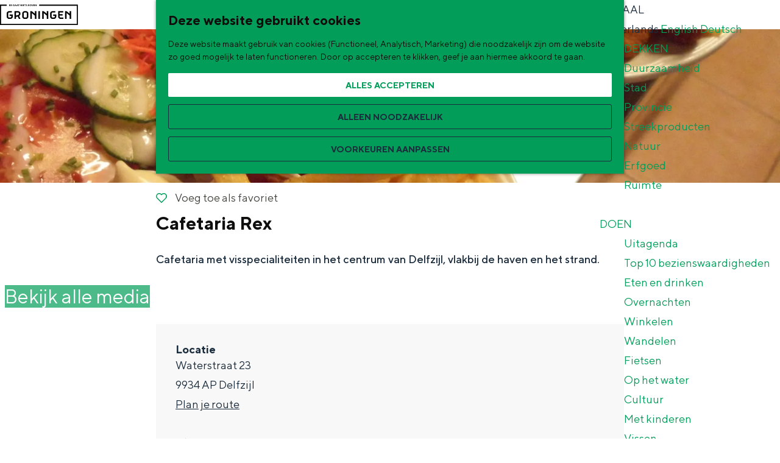

--- FILE ---
content_type: text/html; charset=UTF-8
request_url: https://www.visitgroningen.nl/nl/doen/eten-en-drinken/restaurants-en-cafes-in-groningen/99750720/cafetaria-rex
body_size: 16586
content:
<!DOCTYPE html>

        
<html lang="nl">
<head>
    <meta charset="utf-8">
    <meta http-equiv="X-UA-Compatible" content="IE=edge">
    <meta name="viewport" content="width=device-width, initial-scale=1.0">
    <meta name="msvalidate.01" content="0165B6DFBFDC76DB95E5AD1E4C980388"/>

    <title>
        Cafetaria Rex | Visit Groningen
    </title>

                                            <script>
                window.dataLayer = window.dataLayer || [];
                function gtag(){dataLayer.push(arguments);}

                gtag('consent', 'default', {
                    'ad_personalization': 'denied',
                    'ad_storage': 'denied',
                    'ad_user_data': 'denied',
                    'analytics_storage': 'denied',
                    'functionality_storage': 'denied',
                    'personalization_storage': 'denied',
                    'security_storage': 'granted',
                    'wait_for_update': 500
                });
                gtag('set', 'ads_data_redaction', true);
            </script>
                                    <!-- Google Tag Manager -->
            <script>(function(w,d,s,l,i){w[l]=w[l]||[];w[l].push(
                    {'gtm.start': new Date().getTime(),event:'gtm.js'}
                );var f=d.getElementsByTagName(s)[0],
                    j=d.createElement(s),dl=l!='dataLayer'?'&l='+l:'';j.async=true;j.src=
                    'https://www.googletagmanager.com/gtm.js?id='+i+dl;f.parentNode.insertBefore(j,f);
                })(window,document,'script','dataLayer','GTM-WCVNLMW');
            </script>
            <!-- End Google Tag Manager -->
                                

                        <link rel="alternate" href="https://www.visitgroningen.nl/nl/doen/eten-en-drinken/restaurants-en-cafes-in-groningen/99750720/cafetaria-rex" hreflang="nl"/>
        
            

    <link rel="canonical" href="https://www.visitgroningen.nl/nl/locaties/99750720/cafetaria-rex" />



            <meta name="description" content="Cafetaria met visspecialiteiten in het centrum van Delfzijl, vlakbij de haven en het strand.">
        
                                <meta property="og:title" content="Cafetaria Rex" />
                                <meta property="og:description" content="Cafetaria met visspecialiteiten in het centrum van Delfzijl, vlakbij de haven en het strand." />
                                <meta property="og:url" content="https://www.visitgroningen.nl/nl/locaties/99750720/cafetaria-rex" />
                                <meta property="og:type" content="website" />
                                                <meta property="og:image" content="https://assets.plaece.nl/thumb/bjcoABfCauEyUoSwBFL9iVkswF4p4egtQaqyoNKuTIA/resizing_type:fit/width:650/height:366/gravity:sm/aHR0cHM6Ly9hc3NldHMucGxhZWNlLm5sL29kcC1ncm9uaW5nZW4vaW1hZ2Uvc2FtLTIxMzdfMzY0NzY0MjM5Ni5qcGVn.jpeg" />
                                                            <meta property="og:image" content="https://assets.plaece.nl/thumb/EG7MizgNK1ZY10et81Pg4jLVp3XiYQGQrsjxnQJjx-s/resizing_type:fit/width:650/height:366/gravity:sm/aHR0cHM6Ly9hc3NldHMucGxhZWNlLm5sL29kcC1ncm9uaW5nZW4vaW1hZ2Uvc2FtLTIxMTQtMzU1NjE4NzU0XzMxNjkyMTAzNjAuanBlZw.jpeg" />
                                                            <meta property="og:image" content="https://assets.plaece.nl/thumb/rll7t_63CpdsYcTAODBGnA-TJUbYvF9_y7GbLFwF1vQ/resizing_type:fit/width:650/height:366/gravity:sm/aHR0cHM6Ly9hc3NldHMucGxhZWNlLm5sL29kcC1ncm9uaW5nZW4vaW1hZ2Uvc2FtLTIxMTlfMjE3NDcxNTM0NS5qcGVn.jpeg" />
                                                            <meta property="og:image" content="https://assets.plaece.nl/thumb/QiN7cVxCGvWWHSQTSlp1spQKR_pSt2_ciHM-ga4iDeY/resizing_type:fit/width:650/height:366/gravity:sm/aHR0cHM6Ly9hc3NldHMucGxhZWNlLm5sL29kcC1ncm9uaW5nZW4vaW1hZ2UvZm90by0yLWJ1cmdlcnNfNjUzNzU0Njc1LmpwZWc.jpeg" />
                                                            <meta property="og:image" content="https://assets.plaece.nl/thumb/cz8m7ksuZBKzs49U5cb-vV89VUo0T-VsRbUtFNpitQg/resizing_type:fit/width:650/height:366/gravity:sm/aHR0cHM6Ly9hc3NldHMucGxhZWNlLm5sL29kcC1ncm9uaW5nZW4vaW1hZ2UvZm90by01LWZpc2gtY2hpcHNfMzY3NjE5NTcxMi5qcGVn.jpeg" />
                                                            <meta property="og:image" content="https://assets.plaece.nl/thumb/C4MZYoFSVlM9rG-9gowq_A-il-2v_a3LgNzIxtNn2uQ/resizing_type:fit/width:650/height:366/gravity:sm/aHR0cHM6Ly9hc3NldHMucGxhZWNlLm5sL29kcC1ncm9uaW5nZW4vaW1hZ2UvZm90by00LXBhdGF0c3BlY2lhbHNfMjY4NzE0MzM5NS5qcGVn.jpeg" />
                        

                                <meta name="twitter:card" content="summary" />
                                <meta name="twitter:title" content="Cafetaria Rex" />
                                <meta name="twitter:description" content="Cafetaria met visspecialiteiten in het centrum van Delfzijl, vlakbij de haven en het strand." />
            






    
        <link rel="apple-touch-icon-precomposed" sizes="57x57" href="/build/assets/apple-touch-icon-57x57.1889b1215259ed403710.png"/>
<link rel="apple-touch-icon-precomposed" sizes="114x114" href="/build/assets/apple-touch-icon-114x114.031c615a9dd700bf86bf.png"/>
<link rel="apple-touch-icon-precomposed" sizes="72x72" href="/build/assets/apple-touch-icon-72x72.32a6794b2ee6ef575e97.png"/>
<link rel="apple-touch-icon-precomposed" sizes="144x144" href="/build/assets/apple-touch-icon-144x144.771390f74571a9e09923.png"/>
<link rel="apple-touch-icon-precomposed" sizes="60x60" href="/build/assets/apple-touch-icon-60x60.7b187398c4231fc0a689.png"/>
<link rel="apple-touch-icon-precomposed" sizes="120x120" href="/build/assets/apple-touch-icon-120x120.24e698487c48d15f7afc.png"/>
<link rel="apple-touch-icon-precomposed" sizes="76x76" href="/build/assets/apple-touch-icon-76x76.32d3c5d6f174109cd0c1.png"/>
<link rel="apple-touch-icon-precomposed" sizes="152x152" href="/build/assets/apple-touch-icon-152x152.177f516fbeb3c60dcb08.png"/>
<link rel="icon" type="image/png" href="/build/assets/favicon-196x196.1cfb226c023fb6fd6e7a.png" sizes="196x196"/>
<link rel="icon" type="image/png" href="/build/assets/favicon-96x96.9e78d1af9b2a5c7743ec.png" sizes="96x96"/>
<link rel="icon" type="image/png" href="/build/assets/favicon-32x32.166db91d199e855d4503.png" sizes="32x32"/>
<link rel="icon" type="image/png" href="/build/assets/favicon-16x16.800c7dd7a9520eee6c53.png" sizes="16x16"/>
<link rel="icon" type="image/png" href="/build/assets/favicon-128.87cc160de6d2c45f4859.png" sizes="128x128"/>
<meta name="application-name" content="Visit Groningen"/>
<meta name="msapplication-TileColor" content="#00A470"/>
<meta name="msapplication-TileImage" content="/build/assets/mstile-144x144.771390f74571a9e09923.png"/>
<meta name="msapplication-square70x70logo" content="/build/assets/mstile-70x70.87cc160de6d2c45f4859.png"/>
<meta name="msapplication-square150x150logo" content="/build/assets/mstile-150x150.80f1a0c7d250d20483d5.png"/>
<meta name="msapplication-wide310x150logo" content="/build/assets/mstile-310x150.fa84645442cd86524c9a.png"/>
<meta name="msapplication-square310x310logo" content="/build/assets/mstile-310x310.ebf52c80ad40c81c7ed9.png"/>


        <link rel="preload" href="/build/assets/TTNorms-Regular.d4f08c661c535daf5ad8.woff2" as="font" type="font/woff2" crossorigin>
    <link rel="preload" href="/build/assets/TTNorms-Bold.133f10defbd7d076b086.woff2" as="font" type="font/woff2" crossorigin>

            <link rel="stylesheet" href="/build/main.b95ac0efe11a45c115c1.css">
    <link rel="stylesheet" href="/build/main-print.7e2c148039375f451e8b.css" media="print">


        <script>
    var odpClientApi = 'https\u003A\/\/www.visitgroningen.nl\/_client\/nl\/odp\/api';
    var clientFavorites = 'https\u003A\/\/www.visitgroningen.nl\/_client\/favorite';
</script>

<script src="/build/runtime.2e071153d33e4ec2d3d9.bundle.js" defer></script>
<script src="/build/main.923150322243d0825150.bundle.js" defer></script>

            <script src="https://www.google.com/recaptcha/api.js"></script>
    
        
    <script src="https://cdnjs.cloudflare.com/ajax/libs/jquery/2.2.4/jquery.min.js" integrity="sha512-DUC8yqWf7ez3JD1jszxCWSVB0DMP78eOyBpMa5aJki1bIRARykviOuImIczkxlj1KhVSyS16w2FSQetkD4UU2w==" crossorigin="anonymous" referrerpolicy="no-referrer"></script>
</head>

<body class=" is-odp-detail is-odp-detail--location is-odp-detail--has-headerimage  body--theme-default domain-visit" data-ga-value=99750720                                                     data-has-no-pageparts="true"
              data-cookie-bundle-enabled="true" data-instant-intensity="viewport">
                                                    <!-- Google Tag Manager (noscript) -->
            <noscript>
                <iframe src="https://www.googletagmanager.com/ns.html?id=GTM-WCVNLMW"
                    height="0" width="0" style="display:none;visibility:hidden"></iframe>
            </noscript>
            <!-- End Google Tag Manager (noscript) -->
                        

                
    <header id="main-header" class="main-header navigation-is-closed">
        <a href="#main" class="header__skiplink">Ga naar inhoud</a>
        <div class="container-fluid">
                                                    <a href="/nl" class="main-header__logo-link">
                                            <svg xmlns="http://www.w3.org/2000/svg" viewBox="0 0 214 56" class="main-header__logo">
                            <title>Visit Groningen Logo</title>
                            <path d="M28.25 4.1v.87h-3.37V.47h3.3v.86h-2.34v.9h1.84v.87h-1.84v1zm3.02-2.77h-1v1.2h1c.36 0 .62-.27.62-.59a.6.6 0 00-.62-.6zm.04-.87c.9 0 1.54.66 1.54 1.48 0 .97-.8 1.32-.8 1.32l.96 1.7h-1.03l-.87-1.57h-.83v1.58h-.97V.47zm8.36 2.06V4.2s-.68.87-1.96.87a2.38 2.38 0 01-2.45-2.35A2.38 2.38 0 0137.71.37c1.25 0 1.86.9 1.86.9l-.6.6s-.43-.64-1.26-.64c-.84 0-1.48.65-1.48 1.48 0 .84.64 1.48 1.48 1.48.67 0 1-.35 1-.35v-.61h-.81v-.7zm2.99-.93l-.55 1.48h1.1zM41.4 4.97h-1.03l1.77-4.5h1.03l1.77 4.5h-1.03l-.38-1.06h-1.74zm6.11-3.38l-.54 1.48h1.1zm-1.25 3.38h-1.03L47 .47h1.03l1.77 4.5h-1.03l-.39-1.06h-1.73zM53.3.47v.86h-1.28v3.64h-.97V1.33h-1.29V.46zm6.37 0v4.5h-.84L56.61 2.1v2.87h-.96V.47h.83l2.22 2.86V.46zm1.32 0h.96v4.5H61zm5.66 3.63v.87h-3.38V.47h3.31v.86h-2.35v.9h1.84v.87h-1.84v1zM70.79.46v.87h-1.28v3.64h-.97V1.33h-1.28V.46zm.74 1.23c0-.71.61-1.32 1.58-1.32 1 0 1.48.6 1.48.6L74 1.6s-.32-.39-.84-.39c-.38 0-.6.23-.6.49 0 .83 2.21.35 2.21 1.96 0 .8-.61 1.41-1.7 1.41-1.13 0-1.7-.74-1.7-.74l.57-.58s.39.49 1.06.49c.48 0 .74-.26.74-.58 0-.84-2.22-.36-2.22-1.96zm7.75 2.47c.36 0 .61-.26.61-.58 0-.32-.25-.58-.6-.58h-1.04v1.16zm-1.03-2.9v.97h.9c.33 0 .52-.2.52-.48 0-.29-.2-.48-.52-.48zm-.96-.8h1.93c.84 0 1.41.58 1.41 1.2 0 .64-.51.93-.51.93s.74.29.74 1.06c0 .7-.61 1.32-1.53 1.32h-2.04zM84.1 4.2c.8 0 1.44-.64 1.44-1.48a1.45 1.45 0 10-2.9 0c0 .84.65 1.48 1.46 1.48zm2.44-1.48a2.38 2.38 0 01-2.44 2.35 2.38 2.38 0 01-2.45-2.35A2.38 2.38 0 0184.11.37a2.38 2.38 0 012.44 2.34zM86.9.46h1.03l1.16 3.35L90.25.46h1.03l-1.68 4.5h-1.02zm8.62 3.64v.87h-3.38V.47h3.32v.86H93.1v.9h1.83v.87h-1.83v1zM100.6.46v4.5h-.83L97.55 2.1v2.87h-.97V.47h.84l2.22 2.86V.46zM213.5 56H0V1h18.18v2.92H2.92v49.16h207.66V3.92H107.55V1H213.5zm-97.8-37c0-.22.19-.42.42-.42h1.93c1.3 0 2.33.44 3.29 1.23l6.92 5.77V19c0-.22.19-.42.42-.42H132c.22 0 .42.19.42.42v20.26c0 .24-.2.43-.42.43h-3.32a.44.44 0 01-.42-.43v-8.61l-8.4-6.96v15.57c0 .24-.2.43-.42.43h-3.32a.44.44 0 01-.42-.43zm38.4 8.62c.22 0 .43.19.43.42v5.45c0 1.37-.44 2.48-1.39 3.42l-1.22 1.23a4.78 4.78 0 01-3.55 1.55h-4.77a4.78 4.78 0 01-3.55-1.55l-1.22-1.23a4.57 4.57 0 01-1.38-3.42v-8.73c0-1.37.44-2.46 1.38-3.4l1.22-1.24a4.79 4.79 0 013.55-1.54h7.67c.22 0 .43.19.43.42v2.87c0 .22-.2.43-.43.43h-7.23c-.48 0-1.06.2-1.37.52l-.54.54c-.3.31-.52.88-.52 1.37v8.8c0 .5.21 1.06.52 1.37l.54.55c.31.3.89.52 1.37.52h3.89c.49 0 1.06-.21 1.37-.52l.54-.55c.31-.3.52-.88.52-1.37v-2.3h-4.17a.44.44 0 01-.42-.43v-2.76c0-.23.2-.42.42-.42zm18.94-9.04c.22 0 .43.19.43.42v2.87c0 .22-.2.43-.43.43h-9.4v4.6h7.94c.22 0 .43.19.43.42v2.75c0 .23-.2.43-.43.43h-7.94v3.05c0 .49.21 1.06.52 1.37l.54.54c.31.31.89.52 1.37.52h7.22c.22 0 .43.2.43.43v2.85c0 .22-.2.43-.43.43h-7.66a4.78 4.78 0 01-3.55-1.55l-1.22-1.23a4.54 4.54 0 01-1.38-3.4V19c0-.23.19-.43.43-.43zm5.55.42c0-.22.2-.42.43-.42h1.93c1.3 0 2.32.44 3.28 1.23l6.92 5.77V19c0-.22.2-.42.43-.42h3.31c.22 0 .43.19.43.42v20.26c0 .24-.2.43-.43.43h-3.31a.44.44 0 01-.43-.43v-8.61l-8.4-6.96v15.57c0 .24-.2.43-.42.43h-3.31a.44.44 0 01-.43-.43zm-73.13 0c0-.22.2-.42.43-.42h3.31c.22 0 .43.19.43.42v20.26c0 .24-.2.43-.43.43h-3.31a.44.44 0 01-.43-.43zm-22.4 0c0-.22.2-.42.43-.42h1.93c1.3 0 2.33.44 3.28 1.23l6.92 5.77V19c0-.22.2-.42.43-.42h3.31c.22 0 .43.19.43.42v20.26c0 .24-.2.43-.43.43h-3.3a.44.44 0 01-.44-.43v-8.61l-8.39-6.96v15.57c0 .24-.2.43-.43.43h-3.3a.44.44 0 01-.44-.43zM71.31 35.97c.49 0 1.06-.21 1.37-.52l.54-.55c.31-.3.52-.88.52-1.37v-8.8c0-.49-.2-1.06-.52-1.37l-.54-.54a2.1 2.1 0 00-1.37-.52h-3.84c-.49 0-1.06.2-1.37.52l-.55.54c-.3.31-.51.88-.51 1.37v8.8c0 .5.2 1.06.51 1.37l.55.55c.3.3.88.52 1.37.52zm.44-17.4c1.42 0 2.54.54 3.55 1.55l1.22 1.24a4.54 4.54 0 011.39 3.4v8.73c0 1.37-.44 2.46-1.39 3.4l-1.22 1.24a4.79 4.79 0 01-3.55 1.54h-4.72a4.78 4.78 0 01-3.55-1.54l-1.22-1.24a4.54 4.54 0 01-1.39-3.4v-8.73c0-1.37.44-2.46 1.39-3.4l1.22-1.24a4.79 4.79 0 013.55-1.54zM52 24.74c0-.49-.2-1.06-.52-1.37l-.54-.54a2.1 2.1 0 00-1.37-.52h-5.64v8.13l5.64-1.47a3.52 3.52 0 001.37-.84l.55-.55c.3-.3.51-.88.51-1.37zm-11.8-6.15H50c1.42 0 2.53.53 3.55 1.54l1.22 1.24a4.08 4.08 0 011.39 3.12v1.99c0 1.28-.44 2.18-1.39 3.12l-1.22 1.24c-.35.35-.72.66-1.1.9l3.5 7.53c.12.24 0 .43-.22.43h-3.46c-.24 0-.53-.2-.63-.43l-2.87-6.17-4.85 1.2v4.97c0 .24-.2.43-.43.43h-3.3a.44.44 0 01-.43-.43V19c0-.22.19-.42.42-.42zm-5.36 9.04c.22 0 .43.19.43.42v5.45c0 1.37-.44 2.48-1.38 3.42l-1.23 1.23a4.78 4.78 0 01-3.54 1.55h-4.77a4.78 4.78 0 01-3.55-1.55l-1.22-1.23a4.57 4.57 0 01-1.39-3.42v-8.73c0-1.37.44-2.46 1.39-3.4l1.22-1.24a4.79 4.79 0 013.55-1.54H32c.22 0 .42.19.42.42v2.87c0 .22-.19.43-.42.43h-7.23c-.49 0-1.06.2-1.37.52l-.55.54c-.3.31-.51.88-.51 1.37v8.8c0 .5.2 1.06.51 1.37l.55.55c.3.3.88.52 1.37.52h3.88c.49 0 1.06-.21 1.37-.52l.55-.55c.3-.3.51-.88.51-1.37v-2.3h-4.16a.44.44 0 01-.43-.43v-2.76c0-.23.2-.42.43-.42z"/>
                        </svg>
                                        <span class="sr-only">Ga naar de homepage</span>
                </a>
            
                                <nav id="main-nav" class="main-header__nav main-nav" aria-label="Primair">
        <ul class="menu">
                                                                                            <li class="main-nav__parent-wrapper main-nav__parent-wrapper--has-children" data-a11y="close">
                                                        <a href="/nl/ontdekken" class="main-nav__link main-nav__link-parent main-nav__link--has-children      main-nav-parent-link__theme--default"
                aria-haspopup="true" aria-expanded="false"
                aria-controls="menu__children-43"                
                >
                            <span class="main-nav__link-title button-content--reset">Ontdekken</span>
                                                                                                                                    </a>
                                                                                    <ul id="menu__children-43" class="menu__children">
                                                                    <li class="main-nav__child-wrapper main-nav-child__theme--default">
                <a href="/nl/ontdekken/duurzaamheid" class="main-nav__link main-nav__link-child       main-nav-child-link__theme--default"
                                
                >
                            <span class="main-nav__link-title button-content--reset">Duurzaamheid</span>
                                                                                                                                    </a>
                                </li>
                                                                        <li class="main-nav__child-wrapper main-nav-child__theme--default">
                <a href="/nl/ontdekken/stad" class="main-nav__link main-nav__link-child       main-nav-child-link__theme--default"
                                
                >
                            <span class="main-nav__link-title button-content--reset">Stad</span>
                                                                                                                                    </a>
                                </li>
                                                                        <li class="main-nav__child-wrapper main-nav-child__theme--default">
                <a href="/nl/ontdekken/provincie" class="main-nav__link main-nav__link-child       main-nav-child-link__theme--default"
                                
                >
                            <span class="main-nav__link-title button-content--reset">Provincie</span>
                                                                                                                                    </a>
                                </li>
                                                                        <li class="main-nav__child-wrapper main-nav-child__theme--default">
                <a href="/nl/ontdekken/streekproducten" class="main-nav__link main-nav__link-child       main-nav-child-link__theme--default"
                                
                >
                            <span class="main-nav__link-title button-content--reset">Streekproducten</span>
                                                                                                                                    </a>
                                </li>
                                                                        <li class="main-nav__child-wrapper main-nav-child__theme--default">
                <a href="/nl/ontdekken/natuur" class="main-nav__link main-nav__link-child       main-nav-child-link__theme--default"
                                
                >
                            <span class="main-nav__link-title button-content--reset">Natuur</span>
                                                                                                                                    </a>
                                </li>
                                                                        <li class="main-nav__child-wrapper main-nav-child__theme--default">
                <a href="/nl/ontdekken/erfgoed" class="main-nav__link main-nav__link-child       main-nav-child-link__theme--default"
                                
                >
                            <span class="main-nav__link-title button-content--reset">Erfgoed</span>
                                                                                                                                    </a>
                                </li>
                                                                        <li class="main-nav__child-wrapper main-nav-child__theme--default">
                <a href="/nl/ontdekken/ruimte" class="main-nav__link main-nav__link-child       main-nav-child-link__theme--default"
                                
                >
                            <span class="main-nav__link-title button-content--reset">Ruimte</span>
                                                                                                                                    </a>
                                </li>
                                                </ul>
                                            </li>
                                    <li class="main-nav__parent-wrapper main-nav__parent-wrapper--has-children" data-a11y="close">
                                                        <a href="/nl/doen" class="main-nav__link main-nav__link-parent main-nav__link--has-children    main-nav__link--active is-open main-nav-parent-link__theme--default"
                aria-haspopup="true" aria-expanded="false"
                aria-controls="menu__children-44"                aria-current="page"
                >
                            <span class="main-nav__link-title button-content--reset">Doen</span>
                                                                                                                                    </a>
                                                                                    <ul id="menu__children-44" class="menu__children">
                                                                    <li class="main-nav__child-wrapper main-nav-child__theme--default">
                <a href="/nl/doen/uitgaan" class="main-nav__link main-nav__link-child       main-nav-child-link__theme--default"
                                
                >
                            <span class="main-nav__link-title button-content--reset">Uitagenda</span>
                                                                                                                                    </a>
                                </li>
                                                                        <li class="main-nav__child-wrapper main-nav-child__theme--default">
                <a href="/nl/doen/top-10-bezienswaardigheden" class="main-nav__link main-nav__link-child       main-nav-child-link__theme--default"
                                
                >
                            <span class="main-nav__link-title button-content--reset">Top 10 bezienswaardigheden</span>
                                                                                                                                    </a>
                                </li>
                                                                        <li class="main-nav__child-wrapper main-nav-child__theme--default">
                <a href="/nl/doen/eten-en-drinken" class="main-nav__link main-nav__link-child     main-nav__link--active  main-nav-child-link__theme--default"
                                aria-current="page"
                >
                            <span class="main-nav__link-title button-content--reset">Eten en drinken</span>
                                                                                                                                    </a>
                                </li>
                                                                        <li class="main-nav__child-wrapper main-nav-child__theme--default">
                <a href="/nl/doen/overnachten" class="main-nav__link main-nav__link-child       main-nav-child-link__theme--default"
                                
                >
                            <span class="main-nav__link-title button-content--reset">Overnachten</span>
                                                                                                                                    </a>
                                </li>
                                                                        <li class="main-nav__child-wrapper main-nav-child__theme--default">
                <a href="/nl/doen/shoppen" class="main-nav__link main-nav__link-child       main-nav-child-link__theme--default"
                                
                >
                            <span class="main-nav__link-title button-content--reset">Winkelen</span>
                                                                                                                                    </a>
                                </li>
                                                                        <li class="main-nav__child-wrapper main-nav-child__theme--default">
                <a href="/nl/doen/wandelen" class="main-nav__link main-nav__link-child       main-nav-child-link__theme--default"
                                
                >
                            <span class="main-nav__link-title button-content--reset">Wandelen</span>
                                                                                                                                    </a>
                                </li>
                                                                        <li class="main-nav__child-wrapper main-nav-child__theme--default">
                <a href="/nl/doen/fietsen" class="main-nav__link main-nav__link-child       main-nav-child-link__theme--default"
                                
                >
                            <span class="main-nav__link-title button-content--reset">Fietsen</span>
                                                                                                                                    </a>
                                </li>
                                                                        <li class="main-nav__child-wrapper main-nav-child__theme--default">
                <a href="/nl/doen/op-het-water" class="main-nav__link main-nav__link-child       main-nav-child-link__theme--default"
                                
                >
                            <span class="main-nav__link-title button-content--reset">Op het water</span>
                                                                                                                                    </a>
                                </li>
                                                                        <li class="main-nav__child-wrapper main-nav-child__theme--default">
                <a href="/nl/doen/cultuur" class="main-nav__link main-nav__link-child       main-nav-child-link__theme--default"
                                
                >
                            <span class="main-nav__link-title button-content--reset">Cultuur</span>
                                                                                                                                    </a>
                                </li>
                                                                        <li class="main-nav__child-wrapper main-nav-child__theme--default">
                <a href="/nl/doen/met-kinderen" class="main-nav__link main-nav__link-child       main-nav-child-link__theme--default"
                                
                >
                            <span class="main-nav__link-title button-content--reset">Met kinderen</span>
                                                                                                                                    </a>
                                </li>
                                                                        <li class="main-nav__child-wrapper main-nav-child__theme--default">
                <a href="/nl/doen/vissen" class="main-nav__link main-nav__link-child       main-nav-child-link__theme--default"
                                
                >
                            <span class="main-nav__link-title button-content--reset">Vissen</span>
                                                                                                                                    </a>
                                </li>
                                                </ul>
                                            </li>
                                    <li class="main-nav__parent-wrapper main-nav__parent-wrapper--has-children" data-a11y="close">
                                                        <a href="/nl/plan-je-bezoek" class="main-nav__link main-nav__link-parent main-nav__link--has-children      main-nav-parent-link__theme--default"
                aria-haspopup="true" aria-expanded="false"
                aria-controls="menu__children-75"                
                >
                            <span class="main-nav__link-title button-content--reset">Plan je bezoek</span>
                                                                                                                                    </a>
                                                                                    <ul id="menu__children-75" class="menu__children">
                                                                    <li class="main-nav__child-wrapper main-nav-child__theme--default">
                <a href="/nl/plan-je-bezoek/vvv" class="main-nav__link main-nav__link-child       main-nav-child-link__theme--default"
                                
                >
                            <span class="main-nav__link-title button-content--reset">Groningen Store (VVV)</span>
                                                                                                                                    </a>
                                </li>
                                                                        <li class="main-nav__child-wrapper main-nav-child__theme--default">
                <a href="/nl/plan-je-bezoek/vervoer" class="main-nav__link main-nav__link-child       main-nav-child-link__theme--default"
                                
                >
                            <span class="main-nav__link-title button-content--reset">Vervoer</span>
                                                                                                                                    </a>
                                </li>
                                                                        <li class="main-nav__child-wrapper main-nav-child__theme--default">
                <a href="/nl/plan-je-bezoek/arrangementen" class="main-nav__link main-nav__link-child       main-nav-child-link__theme--default"
                                
                >
                            <span class="main-nav__link-title button-content--reset">Arrangementen</span>
                                                                                                                                    </a>
                                </li>
                                                                        <li class="main-nav__child-wrapper main-nav-child__theme--default">
                <a href="/nl/plan-je-bezoek/stadswandelingen" class="main-nav__link main-nav__link-child       main-nav-child-link__theme--default"
                                
                >
                            <span class="main-nav__link-title button-content--reset">Stadswandelingen</span>
                                                                                                                                    </a>
                                </li>
                                                                        <li class="main-nav__child-wrapper main-nav-child__theme--default">
                <a href="/nl/plan-je-bezoek/tickets" class="main-nav__link main-nav__link-child       main-nav-child-link__theme--default"
                                
                >
                            <span class="main-nav__link-title button-content--reset">Tickets</span>
                                                                                                                                    </a>
                                </li>
                                                </ul>
                                            </li>
                                                </ul>
    </nav>
    <div class="main-nav__overlay"></div>


                            <ul class="handles">
                    <li class="handles__item handles__item--webshop">
                        <a href="https://www.groningenstore.nl/" class="handles__link"
                                title="Webshop">
                            <span class="handles__icon icon-font icon-fill-webshop" aria-hidden="true"></span>
                            <span class="handles__name">Webshop</span>
                        </a>
                    </li>
                </ul>
            
                                                    <nav class="language-nav main-nav__parent-wrapper" id="language-nav" data-a11y="close" aria-labelledby="language-nav-switcher" translate="no">
                            <span id="language-nav-switcher" class="sr-only">
                    Selecteer taal
                    <span class="sr-only" aria-current="true">Huidige taal: Nederlands</span>
                </span>
            

                            <button class="language-nav__item language-nav__item--nl language-nav__active-lang
                           main-nav__link main-nav__link-parent main-nav__link--has-children button--reset"
                        aria-expanded="false" aria-controls="language-nav__items" aria-haspopup="true"
                        aria-labelledby="language-nav-switcher">
                    <span class="language-nav__text" aria-hidden="true">nl</span>
                    <span class="language-nav__title">Taal</span>
                </button>
                <span class="language-nav__item language-nav__item--nl language-nav__active-lang" aria-labelledby="language-nav-switcher">
                    <span class="language-nav__text sr-only" aria-hidden="true">nl</span>
                </span>
                                        <div id="language-nav__items" class="language-nav__items menu__children">
                                        <span class="language-nav__item language-nav__item--nl main-nav__child-wrapper">
                        <span class="language-nav__text main-nav__link main-nav__link-child main-nav__link--active" aria-hidden="true">Nederlands</span>
                    </span>
                                                                                                        <a href="https://www.visitgroningen.nl/en/doing/food-and-drink/restaurants-and-cafes-in-groningen/99750720/cafeteria-rex"
                                   class="language-nav__item language-nav__item--en language-nav__link main-nav__child-wrapper"
                                   lang="en" hreflang="en">
                                                                                                                    <span class="language-nav__text main-nav__link main-nav__link-child" aria-hidden="true">English</span>
                                                                                                                <span class="sr-only">Go to the English page</span>
                                    
                                </a>
                                                                                                                                                            <a href="https://www.visitgroningen.nl/de/tun/essen-und-trinken/restaurants-und-cafes-in-groningen/99750720/cafeteria-rex"
                                   class="language-nav__item language-nav__item--de language-nav__link main-nav__child-wrapper"
                                   lang="de" hreflang="de">
                                                                                                                    <span class="language-nav__text main-nav__link main-nav__link-child" aria-hidden="true">Deutsch</span>
                                                                                                                <span class="sr-only">Gehen Sie zur deutschen Seite</span>
                                    
                                </a>
                                                                                        </div>
                    </nav>
    
            
                <ul class="handles">
                                                                                                                        <li class="handles__item handles__item--favorites">
                    <a href="/nl/favorieten" class="handles__link " >
                        <span class="handles__icon icon-font icon-fill-heart" aria-hidden="true"></span>
                        <span class="handles__count" data-favorite-count="0" aria-describedby="handles-favorites-name" role="status">0</span>
                        <span class="handles__name" id="handles-favorites-name">Favorieten</span>
                    </a>
                </li>
                    
                                                                <li class="handles__item handles__item--map">
                    <a href="/nl/plekken/op-de-kaart" class="handles__link " >
                        <span class="handles__icon icon-font icon-fill-marker2" aria-hidden="true"></span>
                        <span class="handles__name">Op de kaart</span>
                    </a>
                </li>
                    
                                                                <li class="handles__item handles__item--search">
                    <a href="/nl/zoeken" class="handles__link " >
                        <span class="handles__icon icon-font icon-fill-magnifyglass" aria-hidden="true"></span>
                        <span class="handles__name">Zoek</span>
                    </a>
                </li>
                    
                                <li class="handles__item handles__item--navigation">
                <button class="handles__link handles__link--menu" aria-haspopup="dialog" aria-controls="main-nav"
                        aria-expanded="false">
                    <span class="handles__icon icon-font icon-fill-menu" title="Menu"
                            aria-hidden="true"></span>
                    <span class="handles__name">Menu</span>
                </button>
            </li>
            </ul>

        </div>
    </header>

    
        <main id="main">
                                            
                
            

    <div class="odp-detail-container odp-detail-container--stretch-full odp-detail-container--stretch-full--location">
        <script type="application/ld+json">{
    "@context": "http://schema.org",
    "name": "Cafetaria Rex",
    "description": "Cafetaria met visspecialiteiten in het centrum van Delfzijl, vlakbij de haven en het strand.",
    "image": "https://assets.plaece.nl/odp-groningen/image/sam-2137_3647642396.jpeg",
    "@type": "Place",
    "address": {
        "@type": "PostalAddress",
        "addressCountry": "NL",
        "postalCode": "9934 AP",
        "streetAddress": "Waterstraat 23",
        "addressLocality": "Delfzijl"
    },
    "geo": {
        "latitude": 53.331767,
        "longitude": 6.928152,
        "@type": "GeoCoordinates"
    },
    "telephone": "0596851902"
}</script>
                        <script>
          window.dataLayer = window.dataLayer || [];
          window.dataLayer.push({"categories":["eetcafe","snackbar","koffiebar"],"city":"Delfzijl"});
        </script>
    

        
                                                <div class="item-details general-content ">
                                                                        <div class="item__full-width-header item-header--has-files location-header-has-files   ">
                    <span class="anchor" id="item-details__media"></span>
                                                                                                                                                                                                                                                                <picture class="img__wrapper img--theme-default item-detail__location-header item-detail__header "
                    >
                                                                                                                                                                        <source type="image/webp"
                                        srcset="https://assets.plaece.nl/thumb/ZrrMd_FyK2_8xw5FeKwxxV6ud5xvKmqQrFYV21_UiqM/resizing_type:fit/width:960/height:0/gravity:sm/enlarge:0/aHR0cHM6Ly9hc3NldHMucGxhZWNlLm5sL29kcC1ncm9uaW5nZW4vaW1hZ2Uvc2FtLTIxMzdfMzY0NzY0MjM5Ni5qcGVn.webp" media="(max-width: 500px)">
                                                                            <source srcset="https://assets.plaece.nl/thumb/0UNauoEHu0HuGyLtawRyiinCMH46ypbL4UGG7xsnkwQ/resizing_type:fit/width:960/height:0/gravity:sm/enlarge:0/aHR0cHM6Ly9hc3NldHMucGxhZWNlLm5sL29kcC1ncm9uaW5nZW4vaW1hZ2Uvc2FtLTIxMzdfMzY0NzY0MjM5Ni5qcGVn.jpeg" media="(max-width: 500px)">
                                                                                                                                                        <source type="image/webp"
                                        srcset="https://assets.plaece.nl/thumb/dn_6FLNvJuoSr9hXK0dfog4oc9NID_ylMzLlnWuRCu8/resizing_type:fit/width:1280/height:0/gravity:sm/enlarge:0/aHR0cHM6Ly9hc3NldHMucGxhZWNlLm5sL29kcC1ncm9uaW5nZW4vaW1hZ2Uvc2FtLTIxMzdfMzY0NzY0MjM5Ni5qcGVn.webp" media="(max-width: 1079px)">
                                                                            <source srcset="https://assets.plaece.nl/thumb/LwT3NXSVOS9yFCrTpLfaX7vr0dU0FuZATh7wtD-sjFE/resizing_type:fit/width:1280/height:0/gravity:sm/enlarge:0/aHR0cHM6Ly9hc3NldHMucGxhZWNlLm5sL29kcC1ncm9uaW5nZW4vaW1hZ2Uvc2FtLTIxMzdfMzY0NzY0MjM5Ni5qcGVn.jpeg" media="(max-width: 1079px)">
                                                                                                                                                        <source type="image/webp"
                                        srcset="https://assets.plaece.nl/thumb/t_3DPixeLrPu4j5xl6bZIfyiI42U8nJlNQcLjV_Dwtg/resizing_type:fit/width:1580/height:0/gravity:sm/enlarge:0/aHR0cHM6Ly9hc3NldHMucGxhZWNlLm5sL29kcC1ncm9uaW5nZW4vaW1hZ2Uvc2FtLTIxMzdfMzY0NzY0MjM5Ni5qcGVn.webp" media="(max-width: 1650px)">
                                                                            <source srcset="https://assets.plaece.nl/thumb/VrRl8Yj7i52BaLGBpOXUXJvlsUuqkvORatFAh8cJZUE/resizing_type:fit/width:1580/height:0/gravity:sm/enlarge:0/aHR0cHM6Ly9hc3NldHMucGxhZWNlLm5sL29kcC1ncm9uaW5nZW4vaW1hZ2Uvc2FtLTIxMzdfMzY0NzY0MjM5Ni5qcGVn.jpeg" media="(max-width: 1650px)">
                                                                                                                                                        <source type="image/webp"
                                        srcset="https://assets.plaece.nl/thumb/rJJ_D97gF8D-UvdUif0ELtccNk4n28T5eP2Pi7GOXGw/resizing_type:fit/width:1900/height:0/gravity:sm/enlarge:0/aHR0cHM6Ly9hc3NldHMucGxhZWNlLm5sL29kcC1ncm9uaW5nZW4vaW1hZ2Uvc2FtLTIxMzdfMzY0NzY0MjM5Ni5qcGVn.webp">
                                                                            <source srcset="https://assets.plaece.nl/thumb/m-AVPvEhFpHAMqPIq81CijOnfmyWoN9mHWeyk7x-LdA/resizing_type:fit/width:1900/height:0/gravity:sm/enlarge:0/aHR0cHM6Ly9hc3NldHMucGxhZWNlLm5sL29kcC1ncm9uaW5nZW4vaW1hZ2Uvc2FtLTIxMzdfMzY0NzY0MjM5Ni5qcGVn.jpeg">
                                                    <img src="https://assets.plaece.nl/thumb/0UNauoEHu0HuGyLtawRyiinCMH46ypbL4UGG7xsnkwQ/resizing_type:fit/width:960/height:0/gravity:sm/enlarge:0/aHR0cHM6Ly9hc3NldHMucGxhZWNlLm5sL29kcC1ncm9uaW5nZW4vaW1hZ2Uvc2FtLTIxMzdfMzY0NzY0MjM5Ni5qcGVn.jpeg"
                        class="img__main "
                        alt="Een lekkere mix van onder andere gebakken mosselen, garnalen en kibbeling geserveerd met patat, mayonaise, sausjes en salade" 
                        >
            </picture>
                                                            </div>


                                                

                                    
                    <div class="item-details__item-details-body item-details__location-details-body container-fluid">
            <p class="back_link-wrapper">
        <a class="btn btn-back" href="javascript:history.back();">
            <span class="btn-back__icon icon-font icon-fill-chevron-left" aria-hidden="true"></span>
            Terug
        </a>
    </p>

                                        <div class="actionbar " data-item-id="11932">
            <hr class="actionbar__hr"/>
                                                                                                                    <button class="actionbar__action-link favorite__button button--reset" data-favorite-toggle>
                                    
                    <span class="button-content--reset favorite__content--add">
                        <span class="actionbar__action-icon favorite__add-icon icon-font icon-fill-heart2" title="Voeg toe als favoriet" aria-hidden="true"></span>
                        <span data-ga-category="item-misc" data-ga-action="misc-fav-add" class="actionbar__action-description favorite__add-description" data-ga-label="Cafetaria Rex" aria-hidden="true">Voeg toe als favoriet</span>
                        <span class="sr-only">Voeg toe als favoriet</span>
                    </span>
                                                                        <span class="button-content--reset favorite__content--remove">
                        <span class="actionbar__action-icon favorite__remove-icon icon-font icon-fill-heart favorite__content--remove" title="Verwijder favoriet" aria-hidden="true"></span>
                        <span data-ga-category="item-misc" data-ga-action="misc-fav-remove" class="actionbar__action-description favorite__remove-description favorite__content--remove" data-ga-label="Cafetaria Rex" aria-hidden="true">Verwijder favoriet</span>
                        <span class="sr-only">Verwijder favoriet</span>
                    </span>
                            </button>
            
                                                        </div>
    
                
            <h1 class="item__title">
        Cafetaria Rex

                    </h1>

                    <div class="item-details__intro-wrapper item-details__block">
            <span class="anchor" id="item-details__intro"></span>
            <p class="item-details__intro">Cafetaria met visspecialiteiten in het centrum van Delfzijl, vlakbij de haven en het strand.</p>
        </div>
    
                                                        <div class="item-details__media-block-list-wrapper item-details__block">
                            <span class="anchor" id="item-details__lightbox"></span>
                                                    <h2 class="item-details__heading item-details__heading-media-block">Neem alvast een kijkje</h2>
                                                        <ul class="item-lightbox__item-container file-image tiles--media-detail"
                        data-count="6">
                                                                                                                                                                                                                                                                                        <li class="item-lightbox__item-link item-lightbox__item-link--image image-link button--reset">
                                                                                                                                                                                        <button class="button--reset item-lightbox__item-container-overlay"
                                                            data-modal-target="#impression__carousel__template"
                                                            data-modal-lightbox="#impression__carousel"
                                                            data-modal-lightbox-index="0"
                                                            aria-haspopup="dialog">
                                                        <span class="button-content--reset">Bekijk alle media</span>
                                                    </button>
                                                                                                                                                                                                                                                                                                                                        <picture class="img__wrapper img--theme-default button-content--reset item-lightbox__image"
                    >
                                                                                                                                                                        <source type="image/webp"
                                        srcset="https://assets.plaece.nl/thumb/t_3DPixeLrPu4j5xl6bZIfyiI42U8nJlNQcLjV_Dwtg/resizing_type:fit/width:1580/height:0/gravity:sm/enlarge:0/aHR0cHM6Ly9hc3NldHMucGxhZWNlLm5sL29kcC1ncm9uaW5nZW4vaW1hZ2Uvc2FtLTIxMzdfMzY0NzY0MjM5Ni5qcGVn.webp">
                                                                            <source srcset="https://assets.plaece.nl/thumb/VrRl8Yj7i52BaLGBpOXUXJvlsUuqkvORatFAh8cJZUE/resizing_type:fit/width:1580/height:0/gravity:sm/enlarge:0/aHR0cHM6Ly9hc3NldHMucGxhZWNlLm5sL29kcC1ncm9uaW5nZW4vaW1hZ2Uvc2FtLTIxMzdfMzY0NzY0MjM5Ni5qcGVn.jpeg">
                                                    <img src="https://assets.plaece.nl/thumb/VrRl8Yj7i52BaLGBpOXUXJvlsUuqkvORatFAh8cJZUE/resizing_type:fit/width:1580/height:0/gravity:sm/enlarge:0/aHR0cHM6Ly9hc3NldHMucGxhZWNlLm5sL29kcC1ncm9uaW5nZW4vaW1hZ2Uvc2FtLTIxMzdfMzY0NzY0MjM5Ni5qcGVn.jpeg"
                        class="img__main "
                        alt="Een lekkere mix van onder andere gebakken mosselen, garnalen en kibbeling geserveerd met patat, mayonaise, sausjes en salade" loading="lazy"
                        >
            </picture>
                                                                                                                                                                                                                                                                                                        </li>
                                                                                                                                                                                                                                                                                                                                                                            <li class="item-lightbox__item-link item-lightbox__item-link--image image-link button--reset">
                                                                                                                                                                                                                                                                                                                                                                                                                                                                                                                                                            <picture class="img__wrapper img--theme-default button-content--reset item-lightbox__image"
                    >
                                                                                                                                                                        <source type="image/webp"
                                        srcset="https://assets.plaece.nl/thumb/JzYbydXQHayHsor7193rYhFwV9iSGtF0UsdNgOtjIFk/resizing_type:fit/width:640/height:0/gravity:sm/enlarge:0/aHR0cHM6Ly9hc3NldHMucGxhZWNlLm5sL29kcC1ncm9uaW5nZW4vaW1hZ2Uvc2FtLTIxMTQtMzU1NjE4NzU0XzMxNjkyMTAzNjAuanBlZw.webp">
                                                                            <source srcset="https://assets.plaece.nl/thumb/mYeBdmMZODPRfV54yGslg5mNbAwXVCdSs3i01hWhwiE/resizing_type:fit/width:640/height:0/gravity:sm/enlarge:0/aHR0cHM6Ly9hc3NldHMucGxhZWNlLm5sL29kcC1ncm9uaW5nZW4vaW1hZ2Uvc2FtLTIxMTQtMzU1NjE4NzU0XzMxNjkyMTAzNjAuanBlZw.jpeg">
                                                    <img src="https://assets.plaece.nl/thumb/mYeBdmMZODPRfV54yGslg5mNbAwXVCdSs3i01hWhwiE/resizing_type:fit/width:640/height:0/gravity:sm/enlarge:0/aHR0cHM6Ly9hc3NldHMucGxhZWNlLm5sL29kcC1ncm9uaW5nZW4vaW1hZ2Uvc2FtLTIxMTQtMzU1NjE4NzU0XzMxNjkyMTAzNjAuanBlZw.jpeg"
                        class="img__main "
                        alt="Neem plaats op ons gezellige terras en laat je bedienen!" loading="lazy"
                        >
            </picture>
                                            
                                                                                                                                                                                                                                    <button class="link-overlay button--reset"
                                                            data-modal-target="#impression__carousel__template"
                                                            data-modal-lightbox="#impression__carousel"
                                                            data-modal-lightbox-index="1"
                                                            aria-haspopup="dialog">
                                                                                                                                                                                                                                    <span class="sr-only">Open popup met vergrote afbeelding Terras Cafetaria REX</span>
                                                    </button>
                                                                                                                                                                        </li>
                                                                                                                                                                                                                                                                                                                                                                            <li class="item-lightbox__item-link item-lightbox__item-link--image image-link button--reset">
                                                                                                                                                                                                                                                                                                                                                                                                                                                                                                                                                            <picture class="img__wrapper img--theme-default button-content--reset item-lightbox__image"
                    >
                                                                                                                                                                        <source type="image/webp"
                                        srcset="https://assets.plaece.nl/thumb/LZGJaKEgCGEatlmtAD17QfiJ2NdXNlsTsSxIdkxMZVw/resizing_type:fit/width:640/height:0/gravity:sm/enlarge:0/aHR0cHM6Ly9hc3NldHMucGxhZWNlLm5sL29kcC1ncm9uaW5nZW4vaW1hZ2Uvc2FtLTIxMTlfMjE3NDcxNTM0NS5qcGVn.webp">
                                                                            <source srcset="https://assets.plaece.nl/thumb/zgLm75OIjIXWVDB9tbWPdSLdQPb4SBV9zAbUZXENBVI/resizing_type:fit/width:640/height:0/gravity:sm/enlarge:0/aHR0cHM6Ly9hc3NldHMucGxhZWNlLm5sL29kcC1ncm9uaW5nZW4vaW1hZ2Uvc2FtLTIxMTlfMjE3NDcxNTM0NS5qcGVn.jpeg">
                                                    <img src="https://assets.plaece.nl/thumb/zgLm75OIjIXWVDB9tbWPdSLdQPb4SBV9zAbUZXENBVI/resizing_type:fit/width:640/height:0/gravity:sm/enlarge:0/aHR0cHM6Ly9hc3NldHMucGxhZWNlLm5sL29kcC1ncm9uaW5nZW4vaW1hZ2Uvc2FtLTIxMTlfMjE3NDcxNTM0NS5qcGVn.jpeg"
                        class="img__main "
                        alt="" loading="lazy"
                        >
            </picture>
                                            
                                                                                                                                                                                                                                    <button class="link-overlay button--reset"
                                                            data-modal-target="#impression__carousel__template"
                                                            data-modal-lightbox="#impression__carousel"
                                                            data-modal-lightbox-index="2"
                                                            aria-haspopup="dialog">
                                                                                                                                                                                                                                    <span class="sr-only">Open popup met vergrote afbeelding Interieur Cafetaria REX</span>
                                                    </button>
                                                                                                                                                                        </li>
                                                                                                                                                                                                                                                                                                                                                                            <li class="item-lightbox__item-link item-lightbox__item-link--image image-link button--reset">
                                                                                                                                                                                                                                                                                                                                                                                                                                                                                                                                                            <picture class="img__wrapper img--theme-default button-content--reset item-lightbox__image"
                    >
                                                                                                                                                                        <source type="image/webp"
                                        srcset="https://assets.plaece.nl/thumb/-MmmsW4gYsWqdki9qFXGRZKiJRj5PSX8jWDioNQAkcw/resizing_type:fit/width:640/height:0/gravity:sm/enlarge:0/aHR0cHM6Ly9hc3NldHMucGxhZWNlLm5sL29kcC1ncm9uaW5nZW4vaW1hZ2UvZm90by0yLWJ1cmdlcnNfNjUzNzU0Njc1LmpwZWc.webp">
                                                                            <source srcset="https://assets.plaece.nl/thumb/coKyAe1-_niZpCC-F4Jys_EKWKvpOAH5-3lkrL-f6V4/resizing_type:fit/width:640/height:0/gravity:sm/enlarge:0/aHR0cHM6Ly9hc3NldHMucGxhZWNlLm5sL29kcC1ncm9uaW5nZW4vaW1hZ2UvZm90by0yLWJ1cmdlcnNfNjUzNzU0Njc1LmpwZWc.jpeg">
                                                    <img src="https://assets.plaece.nl/thumb/coKyAe1-_niZpCC-F4Jys_EKWKvpOAH5-3lkrL-f6V4/resizing_type:fit/width:640/height:0/gravity:sm/enlarge:0/aHR0cHM6Ly9hc3NldHMucGxhZWNlLm5sL29kcC1ncm9uaW5nZW4vaW1hZ2UvZm90by0yLWJ1cmdlcnNfNjUzNzU0Njc1LmpwZWc.jpeg"
                        class="img__main "
                        alt="Onze burgers zijn van 100% rundvlees en worden gebakken op de plaat. Keuze uit 160 of 250 grams burgers" loading="lazy"
                        >
            </picture>
                                            
                                                                                                                                                                                                                                    <button class="link-overlay button--reset"
                                                            data-modal-target="#impression__carousel__template"
                                                            data-modal-lightbox="#impression__carousel"
                                                            data-modal-lightbox-index="3"
                                                            aria-haspopup="dialog">
                                                                                                                                                                                                                                    <span class="sr-only">Open popup met vergrote afbeelding The Best Burgers in Town</span>
                                                    </button>
                                                                                                                                                                        </li>
                                                                                                                                                                                                                </ul>
                                                            <template id="impression__carousel__template">
                        <div id="impression__carousel"
                                class="splide__carousel item-lightbox-popup__carousel modal-lightbox__carousel">
                            <div class="splide splide__main item-lightbox-popup__main modal-lightbox__main"
                                                                                                        data-splide='{
                                    "type":"fade"
                                    ,"live":false
                                    ,"autoplay":"pause"
                                    ,"perPage": 1
                                    ,"arrows": true
                                    ,"pagination": true
                                    ,"flickPower":100
                                    ,"rewind":true
                                        ,"i18n": {
        "prev": "Vorige slide"
        ,"next": "Volgende slide"
        ,"first": "Ga naar eerste slide"
        ,"last": "Ga naar laatste slide"
        ,"slideX": "Ga naar slide %s"
        ,"pageX": "Ga naar pagina %s"
        ,"play": "Start automatisch afspelen"
        ,"pause": "Pauzeer automatisch afspelen"
        ,"carousel": "carousel"
        ,"select": "Selecteer slide om te tonen"
        ,"slide": "slide"
        ,"slideLabel": "%s van %s"
        ,"playVideo": "Video afspelen"
    }
    
                                    }'
                                     aria-label="Mediagalerij van Cafetaria Rex">
                                                                                                            <div class="splide__arrows modal-lightbox__arrows ">
            <button type="button" class="splide__arrow splide__arrow--prev modal-lightbox__arrow modal-lightbox__arrow--prev icon-font icon-fill-chevron-left" data-ga-category="click" data-ga-label="navigation" data-ga-action="prev"></button>
                        <button type="button" class="splide__arrow splide__arrow--next modal-lightbox__arrow modal-lightbox__arrow--next icon-font icon-fill-chevron-right" data-ga-category="click" data-ga-label="navigation" data-ga-action="next"></button>
        </div>
    
                                                                <div class="splide__track item-lightbox-popup__track modal-lightbox__track">
                                    <ul class="splide__list item-lightbox-popup__list modal-lightbox__list">
                                                                                                                                                                                                                                                                                                                                    <li class="splide__slide item-lightbox-popup__slide modal-lightbox__slide">
                                                                                                                                                                                                <picture class="img__wrapper img--theme-default item-lightbox-popup__picture modal-lightbox__picture"
                    >
                                                                                                                                                                        <source type="image/webp"
                                        srcset="https://assets.plaece.nl/thumb/ZrrMd_FyK2_8xw5FeKwxxV6ud5xvKmqQrFYV21_UiqM/resizing_type:fit/width:960/height:0/gravity:sm/enlarge:0/aHR0cHM6Ly9hc3NldHMucGxhZWNlLm5sL29kcC1ncm9uaW5nZW4vaW1hZ2Uvc2FtLTIxMzdfMzY0NzY0MjM5Ni5qcGVn.webp" media="(max-width: 500px)">
                                                                            <source srcset="https://assets.plaece.nl/thumb/0UNauoEHu0HuGyLtawRyiinCMH46ypbL4UGG7xsnkwQ/resizing_type:fit/width:960/height:0/gravity:sm/enlarge:0/aHR0cHM6Ly9hc3NldHMucGxhZWNlLm5sL29kcC1ncm9uaW5nZW4vaW1hZ2Uvc2FtLTIxMzdfMzY0NzY0MjM5Ni5qcGVn.jpeg" media="(max-width: 500px)">
                                                                                                                                                        <source type="image/webp"
                                        srcset="https://assets.plaece.nl/thumb/dn_6FLNvJuoSr9hXK0dfog4oc9NID_ylMzLlnWuRCu8/resizing_type:fit/width:1280/height:0/gravity:sm/enlarge:0/aHR0cHM6Ly9hc3NldHMucGxhZWNlLm5sL29kcC1ncm9uaW5nZW4vaW1hZ2Uvc2FtLTIxMzdfMzY0NzY0MjM5Ni5qcGVn.webp" media="(max-width: 1079px)">
                                                                            <source srcset="https://assets.plaece.nl/thumb/LwT3NXSVOS9yFCrTpLfaX7vr0dU0FuZATh7wtD-sjFE/resizing_type:fit/width:1280/height:0/gravity:sm/enlarge:0/aHR0cHM6Ly9hc3NldHMucGxhZWNlLm5sL29kcC1ncm9uaW5nZW4vaW1hZ2Uvc2FtLTIxMzdfMzY0NzY0MjM5Ni5qcGVn.jpeg" media="(max-width: 1079px)">
                                                                                                                                                        <source type="image/webp"
                                        srcset="https://assets.plaece.nl/thumb/t_3DPixeLrPu4j5xl6bZIfyiI42U8nJlNQcLjV_Dwtg/resizing_type:fit/width:1580/height:0/gravity:sm/enlarge:0/aHR0cHM6Ly9hc3NldHMucGxhZWNlLm5sL29kcC1ncm9uaW5nZW4vaW1hZ2Uvc2FtLTIxMzdfMzY0NzY0MjM5Ni5qcGVn.webp" media="(max-width: 1650px)">
                                                                            <source srcset="https://assets.plaece.nl/thumb/VrRl8Yj7i52BaLGBpOXUXJvlsUuqkvORatFAh8cJZUE/resizing_type:fit/width:1580/height:0/gravity:sm/enlarge:0/aHR0cHM6Ly9hc3NldHMucGxhZWNlLm5sL29kcC1ncm9uaW5nZW4vaW1hZ2Uvc2FtLTIxMzdfMzY0NzY0MjM5Ni5qcGVn.jpeg" media="(max-width: 1650px)">
                                                                                                                                                        <source type="image/webp"
                                        srcset="https://assets.plaece.nl/thumb/rJJ_D97gF8D-UvdUif0ELtccNk4n28T5eP2Pi7GOXGw/resizing_type:fit/width:1900/height:0/gravity:sm/enlarge:0/aHR0cHM6Ly9hc3NldHMucGxhZWNlLm5sL29kcC1ncm9uaW5nZW4vaW1hZ2Uvc2FtLTIxMzdfMzY0NzY0MjM5Ni5qcGVn.webp">
                                                                            <source srcset="https://assets.plaece.nl/thumb/m-AVPvEhFpHAMqPIq81CijOnfmyWoN9mHWeyk7x-LdA/resizing_type:fit/width:1900/height:0/gravity:sm/enlarge:0/aHR0cHM6Ly9hc3NldHMucGxhZWNlLm5sL29kcC1ncm9uaW5nZW4vaW1hZ2Uvc2FtLTIxMzdfMzY0NzY0MjM5Ni5qcGVn.jpeg">
                                                    <img src="https://assets.plaece.nl/thumb/0UNauoEHu0HuGyLtawRyiinCMH46ypbL4UGG7xsnkwQ/resizing_type:fit/width:960/height:0/gravity:sm/enlarge:0/aHR0cHM6Ly9hc3NldHMucGxhZWNlLm5sL29kcC1ncm9uaW5nZW4vaW1hZ2Uvc2FtLTIxMzdfMzY0NzY0MjM5Ni5qcGVn.jpeg"
                        class="img__main item-lightbox-popup__img modal-lightbox__img"
                        alt="Een lekkere mix van onder andere gebakken mosselen, garnalen en kibbeling geserveerd met patat, mayonaise, sausjes en salade" loading="lazy"
                        >
            </picture>
                                                    </li>
                                                                                                                                                                                                                                                                                                                                                                                                                                <li class="splide__slide item-lightbox-popup__slide modal-lightbox__slide">
                                                                                                                                                                                                <picture class="img__wrapper img--theme-default item-lightbox-popup__picture modal-lightbox__picture"
                    >
                                                                                                                                                                        <source type="image/webp"
                                        srcset="https://assets.plaece.nl/thumb/OysfT0ScFDQ9abVTNrdfMMGr6UOrnquDcP0a_ghERMw/resizing_type:fit/width:960/height:0/gravity:sm/enlarge:0/aHR0cHM6Ly9hc3NldHMucGxhZWNlLm5sL29kcC1ncm9uaW5nZW4vaW1hZ2Uvc2FtLTIxMTQtMzU1NjE4NzU0XzMxNjkyMTAzNjAuanBlZw.webp" media="(max-width: 500px)">
                                                                            <source srcset="https://assets.plaece.nl/thumb/STB3xMmwhpvcCn3AkMjQJ7Vi9R4vWB58XQ9P6YV9v7M/resizing_type:fit/width:960/height:0/gravity:sm/enlarge:0/aHR0cHM6Ly9hc3NldHMucGxhZWNlLm5sL29kcC1ncm9uaW5nZW4vaW1hZ2Uvc2FtLTIxMTQtMzU1NjE4NzU0XzMxNjkyMTAzNjAuanBlZw.jpeg" media="(max-width: 500px)">
                                                                                                                                                        <source type="image/webp"
                                        srcset="https://assets.plaece.nl/thumb/bZp2i5uVUJWo7GsvTQUgsi7O53IqiiXjPjOLfn_Krlc/resizing_type:fit/width:1280/height:0/gravity:sm/enlarge:0/aHR0cHM6Ly9hc3NldHMucGxhZWNlLm5sL29kcC1ncm9uaW5nZW4vaW1hZ2Uvc2FtLTIxMTQtMzU1NjE4NzU0XzMxNjkyMTAzNjAuanBlZw.webp" media="(max-width: 1079px)">
                                                                            <source srcset="https://assets.plaece.nl/thumb/pePRfy_P1evgYAQ0AklJEJ6d44xZgpOun-mDiX_KgYM/resizing_type:fit/width:1280/height:0/gravity:sm/enlarge:0/aHR0cHM6Ly9hc3NldHMucGxhZWNlLm5sL29kcC1ncm9uaW5nZW4vaW1hZ2Uvc2FtLTIxMTQtMzU1NjE4NzU0XzMxNjkyMTAzNjAuanBlZw.jpeg" media="(max-width: 1079px)">
                                                                                                                                                        <source type="image/webp"
                                        srcset="https://assets.plaece.nl/thumb/T6gsrkJO7OeZ5VdUoh1RthKHd-QQKlbLHpHH_T-Negw/resizing_type:fit/width:1580/height:0/gravity:sm/enlarge:0/aHR0cHM6Ly9hc3NldHMucGxhZWNlLm5sL29kcC1ncm9uaW5nZW4vaW1hZ2Uvc2FtLTIxMTQtMzU1NjE4NzU0XzMxNjkyMTAzNjAuanBlZw.webp" media="(max-width: 1650px)">
                                                                            <source srcset="https://assets.plaece.nl/thumb/Bu-VLUUfFV1PmLxZVVE80NCPLIiOvL52AqVYvLRVF7I/resizing_type:fit/width:1580/height:0/gravity:sm/enlarge:0/aHR0cHM6Ly9hc3NldHMucGxhZWNlLm5sL29kcC1ncm9uaW5nZW4vaW1hZ2Uvc2FtLTIxMTQtMzU1NjE4NzU0XzMxNjkyMTAzNjAuanBlZw.jpeg" media="(max-width: 1650px)">
                                                                                                                                                        <source type="image/webp"
                                        srcset="https://assets.plaece.nl/thumb/yqGBap6G0htgWvCTFpzOVJmQMGA1OoZKDLpO9Jatcn4/resizing_type:fit/width:1900/height:0/gravity:sm/enlarge:0/aHR0cHM6Ly9hc3NldHMucGxhZWNlLm5sL29kcC1ncm9uaW5nZW4vaW1hZ2Uvc2FtLTIxMTQtMzU1NjE4NzU0XzMxNjkyMTAzNjAuanBlZw.webp">
                                                                            <source srcset="https://assets.plaece.nl/thumb/4hhh-BDYBfLi-NHF5AYrVbVV0OgEh_tZjpe1xWjKL4A/resizing_type:fit/width:1900/height:0/gravity:sm/enlarge:0/aHR0cHM6Ly9hc3NldHMucGxhZWNlLm5sL29kcC1ncm9uaW5nZW4vaW1hZ2Uvc2FtLTIxMTQtMzU1NjE4NzU0XzMxNjkyMTAzNjAuanBlZw.jpeg">
                                                    <img src="https://assets.plaece.nl/thumb/STB3xMmwhpvcCn3AkMjQJ7Vi9R4vWB58XQ9P6YV9v7M/resizing_type:fit/width:960/height:0/gravity:sm/enlarge:0/aHR0cHM6Ly9hc3NldHMucGxhZWNlLm5sL29kcC1ncm9uaW5nZW4vaW1hZ2Uvc2FtLTIxMTQtMzU1NjE4NzU0XzMxNjkyMTAzNjAuanBlZw.jpeg"
                        class="img__main item-lightbox-popup__img modal-lightbox__img"
                        alt="Neem plaats op ons gezellige terras en laat je bedienen!" loading="lazy"
                        >
            </picture>
                                                    </li>
                                                                                                                                                                                                                                                                                                                                                                                                                                <li class="splide__slide item-lightbox-popup__slide modal-lightbox__slide">
                                                                                                                                                                                                <picture class="img__wrapper img--theme-default item-lightbox-popup__picture modal-lightbox__picture"
                    >
                                                                                                                                                                        <source type="image/webp"
                                        srcset="https://assets.plaece.nl/thumb/we2yzdQG1LbyhlKkPlU-w6XOeoQT7lkLrALeBCDAQTQ/resizing_type:fit/width:960/height:0/gravity:sm/enlarge:0/aHR0cHM6Ly9hc3NldHMucGxhZWNlLm5sL29kcC1ncm9uaW5nZW4vaW1hZ2Uvc2FtLTIxMTlfMjE3NDcxNTM0NS5qcGVn.webp" media="(max-width: 500px)">
                                                                            <source srcset="https://assets.plaece.nl/thumb/4hC89CTef2csJpXTvWPBPpZuJZL23bwfhmh6u2ed2Js/resizing_type:fit/width:960/height:0/gravity:sm/enlarge:0/aHR0cHM6Ly9hc3NldHMucGxhZWNlLm5sL29kcC1ncm9uaW5nZW4vaW1hZ2Uvc2FtLTIxMTlfMjE3NDcxNTM0NS5qcGVn.jpeg" media="(max-width: 500px)">
                                                                                                                                                        <source type="image/webp"
                                        srcset="https://assets.plaece.nl/thumb/-AzFIWaMqet99SY6EKKQFlbV1BQJe2s59fDcl_fKCgE/resizing_type:fit/width:1280/height:0/gravity:sm/enlarge:0/aHR0cHM6Ly9hc3NldHMucGxhZWNlLm5sL29kcC1ncm9uaW5nZW4vaW1hZ2Uvc2FtLTIxMTlfMjE3NDcxNTM0NS5qcGVn.webp" media="(max-width: 1079px)">
                                                                            <source srcset="https://assets.plaece.nl/thumb/K71Kmy0WHcjLrrzXqJaJkzUZLz-vL1BMfCq_eoKyT6I/resizing_type:fit/width:1280/height:0/gravity:sm/enlarge:0/aHR0cHM6Ly9hc3NldHMucGxhZWNlLm5sL29kcC1ncm9uaW5nZW4vaW1hZ2Uvc2FtLTIxMTlfMjE3NDcxNTM0NS5qcGVn.jpeg" media="(max-width: 1079px)">
                                                                                                                                                        <source type="image/webp"
                                        srcset="https://assets.plaece.nl/thumb/nAxknRrFubCPJBk60cfBPXY63YAppLyBZpwmWboJf48/resizing_type:fit/width:1580/height:0/gravity:sm/enlarge:0/aHR0cHM6Ly9hc3NldHMucGxhZWNlLm5sL29kcC1ncm9uaW5nZW4vaW1hZ2Uvc2FtLTIxMTlfMjE3NDcxNTM0NS5qcGVn.webp" media="(max-width: 1650px)">
                                                                            <source srcset="https://assets.plaece.nl/thumb/zbBT9UByGlRTOWs3TSDgEi2Pzj7ZAHOeU18-Ljpi9js/resizing_type:fit/width:1580/height:0/gravity:sm/enlarge:0/aHR0cHM6Ly9hc3NldHMucGxhZWNlLm5sL29kcC1ncm9uaW5nZW4vaW1hZ2Uvc2FtLTIxMTlfMjE3NDcxNTM0NS5qcGVn.jpeg" media="(max-width: 1650px)">
                                                                                                                                                        <source type="image/webp"
                                        srcset="https://assets.plaece.nl/thumb/unpsUVSiaaxaO6klqbpjDF4xXkT9rKHEtVLuwIr_QUM/resizing_type:fit/width:1900/height:0/gravity:sm/enlarge:0/aHR0cHM6Ly9hc3NldHMucGxhZWNlLm5sL29kcC1ncm9uaW5nZW4vaW1hZ2Uvc2FtLTIxMTlfMjE3NDcxNTM0NS5qcGVn.webp">
                                                                            <source srcset="https://assets.plaece.nl/thumb/X651xgZPNn_4UHt-DQMSae9JYozx59Wn7SZgTNgsjes/resizing_type:fit/width:1900/height:0/gravity:sm/enlarge:0/aHR0cHM6Ly9hc3NldHMucGxhZWNlLm5sL29kcC1ncm9uaW5nZW4vaW1hZ2Uvc2FtLTIxMTlfMjE3NDcxNTM0NS5qcGVn.jpeg">
                                                    <img src="https://assets.plaece.nl/thumb/4hC89CTef2csJpXTvWPBPpZuJZL23bwfhmh6u2ed2Js/resizing_type:fit/width:960/height:0/gravity:sm/enlarge:0/aHR0cHM6Ly9hc3NldHMucGxhZWNlLm5sL29kcC1ncm9uaW5nZW4vaW1hZ2Uvc2FtLTIxMTlfMjE3NDcxNTM0NS5qcGVn.jpeg"
                        class="img__main item-lightbox-popup__img modal-lightbox__img"
                        alt="" loading="lazy"
                        >
            </picture>
                                                    </li>
                                                                                                                                                                                                                                                                                                                                                                                                                                <li class="splide__slide item-lightbox-popup__slide modal-lightbox__slide">
                                                                                                                                                                                                <picture class="img__wrapper img--theme-default item-lightbox-popup__picture modal-lightbox__picture"
                    >
                                                                                                                                                                        <source type="image/webp"
                                        srcset="https://assets.plaece.nl/thumb/wf3elTBnrOXIxKT0erxkmnPYGatq2ww9ruvVrifbpso/resizing_type:fit/width:960/height:0/gravity:sm/enlarge:0/aHR0cHM6Ly9hc3NldHMucGxhZWNlLm5sL29kcC1ncm9uaW5nZW4vaW1hZ2UvZm90by0yLWJ1cmdlcnNfNjUzNzU0Njc1LmpwZWc.webp" media="(max-width: 500px)">
                                                                            <source srcset="https://assets.plaece.nl/thumb/X54nGutiykDEYivz7ImNAvZgVuKoOHS0eTJBOhM6_fk/resizing_type:fit/width:960/height:0/gravity:sm/enlarge:0/aHR0cHM6Ly9hc3NldHMucGxhZWNlLm5sL29kcC1ncm9uaW5nZW4vaW1hZ2UvZm90by0yLWJ1cmdlcnNfNjUzNzU0Njc1LmpwZWc.jpeg" media="(max-width: 500px)">
                                                                                                                                                        <source type="image/webp"
                                        srcset="https://assets.plaece.nl/thumb/V0_0-HpfbUPhNXxIWw8oDj812owWgOxTqqRKUuLOHg4/resizing_type:fit/width:1280/height:0/gravity:sm/enlarge:0/aHR0cHM6Ly9hc3NldHMucGxhZWNlLm5sL29kcC1ncm9uaW5nZW4vaW1hZ2UvZm90by0yLWJ1cmdlcnNfNjUzNzU0Njc1LmpwZWc.webp" media="(max-width: 1079px)">
                                                                            <source srcset="https://assets.plaece.nl/thumb/b0qjo_MLkxalVumGUWUVVJUrvdCoDSRtJf-awjPX9Yw/resizing_type:fit/width:1280/height:0/gravity:sm/enlarge:0/aHR0cHM6Ly9hc3NldHMucGxhZWNlLm5sL29kcC1ncm9uaW5nZW4vaW1hZ2UvZm90by0yLWJ1cmdlcnNfNjUzNzU0Njc1LmpwZWc.jpeg" media="(max-width: 1079px)">
                                                                                                                                                        <source type="image/webp"
                                        srcset="https://assets.plaece.nl/thumb/JwSAFPj_dQzzlnZT69nOMT9W1FaXmsF5STTWwWVI6g0/resizing_type:fit/width:1580/height:0/gravity:sm/enlarge:0/aHR0cHM6Ly9hc3NldHMucGxhZWNlLm5sL29kcC1ncm9uaW5nZW4vaW1hZ2UvZm90by0yLWJ1cmdlcnNfNjUzNzU0Njc1LmpwZWc.webp" media="(max-width: 1650px)">
                                                                            <source srcset="https://assets.plaece.nl/thumb/t8RokGLJREVMWFTBDXeRHwu54fTq905KExQjxefD9HM/resizing_type:fit/width:1580/height:0/gravity:sm/enlarge:0/aHR0cHM6Ly9hc3NldHMucGxhZWNlLm5sL29kcC1ncm9uaW5nZW4vaW1hZ2UvZm90by0yLWJ1cmdlcnNfNjUzNzU0Njc1LmpwZWc.jpeg" media="(max-width: 1650px)">
                                                                                                                                                        <source type="image/webp"
                                        srcset="https://assets.plaece.nl/thumb/4lsXqxsZamxlGJkoV3pBCGIxOZhKqX59NhqPdjmELsA/resizing_type:fit/width:1900/height:0/gravity:sm/enlarge:0/aHR0cHM6Ly9hc3NldHMucGxhZWNlLm5sL29kcC1ncm9uaW5nZW4vaW1hZ2UvZm90by0yLWJ1cmdlcnNfNjUzNzU0Njc1LmpwZWc.webp">
                                                                            <source srcset="https://assets.plaece.nl/thumb/7RDXQ2bBf6qOgKuyEGcIXZZD3Gc7Yauhh4FnZ5xB3P4/resizing_type:fit/width:1900/height:0/gravity:sm/enlarge:0/aHR0cHM6Ly9hc3NldHMucGxhZWNlLm5sL29kcC1ncm9uaW5nZW4vaW1hZ2UvZm90by0yLWJ1cmdlcnNfNjUzNzU0Njc1LmpwZWc.jpeg">
                                                    <img src="https://assets.plaece.nl/thumb/X54nGutiykDEYivz7ImNAvZgVuKoOHS0eTJBOhM6_fk/resizing_type:fit/width:960/height:0/gravity:sm/enlarge:0/aHR0cHM6Ly9hc3NldHMucGxhZWNlLm5sL29kcC1ncm9uaW5nZW4vaW1hZ2UvZm90by0yLWJ1cmdlcnNfNjUzNzU0Njc1LmpwZWc.jpeg"
                        class="img__main item-lightbox-popup__img modal-lightbox__img"
                        alt="Onze burgers zijn van 100% rundvlees en worden gebakken op de plaat. Keuze uit 160 of 250 grams burgers" loading="lazy"
                        >
            </picture>
                                                    </li>
                                                                                                                                                                                                                                                                                                                                                                                                                                <li class="splide__slide item-lightbox-popup__slide modal-lightbox__slide">
                                                                                                                                                                                                <picture class="img__wrapper img--theme-default item-lightbox-popup__picture modal-lightbox__picture"
                    >
                                                                                                                                                                        <source type="image/webp"
                                        srcset="https://assets.plaece.nl/thumb/flfjZ_nN4czrUUGK7ogBvhqX1bYcv-OuRpH4-X8cY0U/resizing_type:fit/width:960/height:0/gravity:sm/enlarge:0/aHR0cHM6Ly9hc3NldHMucGxhZWNlLm5sL29kcC1ncm9uaW5nZW4vaW1hZ2UvZm90by01LWZpc2gtY2hpcHNfMzY3NjE5NTcxMi5qcGVn.webp" media="(max-width: 500px)">
                                                                            <source srcset="https://assets.plaece.nl/thumb/tM0ukZqCYBH2MSNrKKpUZNXfgdoVps4l8GjE8gdD5MQ/resizing_type:fit/width:960/height:0/gravity:sm/enlarge:0/aHR0cHM6Ly9hc3NldHMucGxhZWNlLm5sL29kcC1ncm9uaW5nZW4vaW1hZ2UvZm90by01LWZpc2gtY2hpcHNfMzY3NjE5NTcxMi5qcGVn.jpeg" media="(max-width: 500px)">
                                                                                                                                                        <source type="image/webp"
                                        srcset="https://assets.plaece.nl/thumb/1G-OiFFWqZYuMRcrI21ebPSf0KWJalDJIERbvLBL3wA/resizing_type:fit/width:1280/height:0/gravity:sm/enlarge:0/aHR0cHM6Ly9hc3NldHMucGxhZWNlLm5sL29kcC1ncm9uaW5nZW4vaW1hZ2UvZm90by01LWZpc2gtY2hpcHNfMzY3NjE5NTcxMi5qcGVn.webp" media="(max-width: 1079px)">
                                                                            <source srcset="https://assets.plaece.nl/thumb/N6szEe_pyfdVVXqKAdHyB-yk-Z1zieQHInHK5K0XZsY/resizing_type:fit/width:1280/height:0/gravity:sm/enlarge:0/aHR0cHM6Ly9hc3NldHMucGxhZWNlLm5sL29kcC1ncm9uaW5nZW4vaW1hZ2UvZm90by01LWZpc2gtY2hpcHNfMzY3NjE5NTcxMi5qcGVn.jpeg" media="(max-width: 1079px)">
                                                                                                                                                        <source type="image/webp"
                                        srcset="https://assets.plaece.nl/thumb/hCpFWm4A4kZxhdxlLn-ZwEVckFLCUydomyj96lMrY_0/resizing_type:fit/width:1580/height:0/gravity:sm/enlarge:0/aHR0cHM6Ly9hc3NldHMucGxhZWNlLm5sL29kcC1ncm9uaW5nZW4vaW1hZ2UvZm90by01LWZpc2gtY2hpcHNfMzY3NjE5NTcxMi5qcGVn.webp" media="(max-width: 1650px)">
                                                                            <source srcset="https://assets.plaece.nl/thumb/wTFU1515ZeRpfXODS3jEpoW1o_AV-3VKr7-uibKvaEo/resizing_type:fit/width:1580/height:0/gravity:sm/enlarge:0/aHR0cHM6Ly9hc3NldHMucGxhZWNlLm5sL29kcC1ncm9uaW5nZW4vaW1hZ2UvZm90by01LWZpc2gtY2hpcHNfMzY3NjE5NTcxMi5qcGVn.jpeg" media="(max-width: 1650px)">
                                                                                                                                                        <source type="image/webp"
                                        srcset="https://assets.plaece.nl/thumb/6BeXzbt-Zw4UwDPX-xA75bagMaB3iUC41KxavV6GMWo/resizing_type:fit/width:1900/height:0/gravity:sm/enlarge:0/aHR0cHM6Ly9hc3NldHMucGxhZWNlLm5sL29kcC1ncm9uaW5nZW4vaW1hZ2UvZm90by01LWZpc2gtY2hpcHNfMzY3NjE5NTcxMi5qcGVn.webp">
                                                                            <source srcset="https://assets.plaece.nl/thumb/Dfr1oyuSrOhWxt0nteb0W--jOOOlT93JOrh2MoSOXqc/resizing_type:fit/width:1900/height:0/gravity:sm/enlarge:0/aHR0cHM6Ly9hc3NldHMucGxhZWNlLm5sL29kcC1ncm9uaW5nZW4vaW1hZ2UvZm90by01LWZpc2gtY2hpcHNfMzY3NjE5NTcxMi5qcGVn.jpeg">
                                                    <img src="https://assets.plaece.nl/thumb/tM0ukZqCYBH2MSNrKKpUZNXfgdoVps4l8GjE8gdD5MQ/resizing_type:fit/width:960/height:0/gravity:sm/enlarge:0/aHR0cHM6Ly9hc3NldHMucGxhZWNlLm5sL29kcC1ncm9uaW5nZW4vaW1hZ2UvZm90by01LWZpc2gtY2hpcHNfMzY3NjE5NTcxMi5qcGVn.jpeg"
                        class="img__main item-lightbox-popup__img modal-lightbox__img"
                        alt="gebakken visfilet met patat, mayo en salade" loading="lazy"
                        >
            </picture>
                                                    </li>
                                                                                                                                                                                                                                                                                                                                                                                                                                <li class="splide__slide item-lightbox-popup__slide modal-lightbox__slide">
                                                                                                                                                                                                <picture class="img__wrapper img--theme-default item-lightbox-popup__picture modal-lightbox__picture"
                    >
                                                                                                                                                                        <source type="image/webp"
                                        srcset="https://assets.plaece.nl/thumb/HqIqktwTf-rF9abei8qtddZdfTOJM8ctrmFHaP7ss_I/resizing_type:fit/width:960/height:0/gravity:sm/enlarge:0/aHR0cHM6Ly9hc3NldHMucGxhZWNlLm5sL29kcC1ncm9uaW5nZW4vaW1hZ2UvZm90by00LXBhdGF0c3BlY2lhbHNfMjY4NzE0MzM5NS5qcGVn.webp" media="(max-width: 500px)">
                                                                            <source srcset="https://assets.plaece.nl/thumb/jVU7_UcYRFCKFzVzqeUPzh-59pv27Bn8c0_90wFebkM/resizing_type:fit/width:960/height:0/gravity:sm/enlarge:0/aHR0cHM6Ly9hc3NldHMucGxhZWNlLm5sL29kcC1ncm9uaW5nZW4vaW1hZ2UvZm90by00LXBhdGF0c3BlY2lhbHNfMjY4NzE0MzM5NS5qcGVn.jpeg" media="(max-width: 500px)">
                                                                                                                                                        <source type="image/webp"
                                        srcset="https://assets.plaece.nl/thumb/2eISfAxZtgNT-yjMjt0juT0Tt1J4jiFJewDYi0PPjwQ/resizing_type:fit/width:1280/height:0/gravity:sm/enlarge:0/aHR0cHM6Ly9hc3NldHMucGxhZWNlLm5sL29kcC1ncm9uaW5nZW4vaW1hZ2UvZm90by00LXBhdGF0c3BlY2lhbHNfMjY4NzE0MzM5NS5qcGVn.webp" media="(max-width: 1079px)">
                                                                            <source srcset="https://assets.plaece.nl/thumb/J0EjEaHVipQW081cnGwib-UmfrQvn5IJrVH-GdOzvlU/resizing_type:fit/width:1280/height:0/gravity:sm/enlarge:0/aHR0cHM6Ly9hc3NldHMucGxhZWNlLm5sL29kcC1ncm9uaW5nZW4vaW1hZ2UvZm90by00LXBhdGF0c3BlY2lhbHNfMjY4NzE0MzM5NS5qcGVn.jpeg" media="(max-width: 1079px)">
                                                                                                                                                        <source type="image/webp"
                                        srcset="https://assets.plaece.nl/thumb/NVyPX9cvR02xEzs88VS6RkagCKbDVAzxI-XndLQl8WI/resizing_type:fit/width:1580/height:0/gravity:sm/enlarge:0/aHR0cHM6Ly9hc3NldHMucGxhZWNlLm5sL29kcC1ncm9uaW5nZW4vaW1hZ2UvZm90by00LXBhdGF0c3BlY2lhbHNfMjY4NzE0MzM5NS5qcGVn.webp" media="(max-width: 1650px)">
                                                                            <source srcset="https://assets.plaece.nl/thumb/BkEJ_6n21inlQ0shyRc9yURPcCGLmNSo_KgDhsQBYvk/resizing_type:fit/width:1580/height:0/gravity:sm/enlarge:0/aHR0cHM6Ly9hc3NldHMucGxhZWNlLm5sL29kcC1ncm9uaW5nZW4vaW1hZ2UvZm90by00LXBhdGF0c3BlY2lhbHNfMjY4NzE0MzM5NS5qcGVn.jpeg" media="(max-width: 1650px)">
                                                                                                                                                        <source type="image/webp"
                                        srcset="https://assets.plaece.nl/thumb/Nb7c0N7dlh0WmIgXmPZsoh46Z5QpYvM0KXeH2r_VP30/resizing_type:fit/width:1900/height:0/gravity:sm/enlarge:0/aHR0cHM6Ly9hc3NldHMucGxhZWNlLm5sL29kcC1ncm9uaW5nZW4vaW1hZ2UvZm90by00LXBhdGF0c3BlY2lhbHNfMjY4NzE0MzM5NS5qcGVn.webp">
                                                                            <source srcset="https://assets.plaece.nl/thumb/-ffObA1hG3CG9SIt_rcn1SczhEN8QkrogcvQSvhu8J8/resizing_type:fit/width:1900/height:0/gravity:sm/enlarge:0/aHR0cHM6Ly9hc3NldHMucGxhZWNlLm5sL29kcC1ncm9uaW5nZW4vaW1hZ2UvZm90by00LXBhdGF0c3BlY2lhbHNfMjY4NzE0MzM5NS5qcGVn.jpeg">
                                                    <img src="https://assets.plaece.nl/thumb/jVU7_UcYRFCKFzVzqeUPzh-59pv27Bn8c0_90wFebkM/resizing_type:fit/width:960/height:0/gravity:sm/enlarge:0/aHR0cHM6Ly9hc3NldHMucGxhZWNlLm5sL29kcC1ncm9uaW5nZW4vaW1hZ2UvZm90by00LXBhdGF0c3BlY2lhbHNfMjY4NzE0MzM5NS5qcGVn.jpeg"
                        class="img__main item-lightbox-popup__img modal-lightbox__img"
                        alt="Onze specialiteit: Patat met verschillende Toppings" loading="lazy"
                        >
            </picture>
                                                    </li>
                                                                                                                                                                        </ul>
                                </div>
                            </div>
                        </div>
                    </template>
                                    </div>
    
                                    <div class="odp-contact-information--container item-details__block">
                            <span class="anchor" id="item-details__contact-information"></span>
                                        <div class="odp-contact-information">
                                            <h2 class="odp-contact-information__header">Locatie</h2>
                                                                                            <div class="odp-contact-information__column">
                                        <address class="odp-contact-information__address">
                                                                                                            
                
                                                        Waterstraat 23<br/>
                                                        9934 AP Delfzijl
                                    
    </address>

                                            <a                             href="https://www.google.com/maps/dir/?api=1&amp;destination=53.331767%2C6.928152"
                                                class="odp-contact-information__route__link"
                                                data-ga-category="item-generic"
                                                data-ga-action="generic-route"
                                                target="_blank"
                    >                Plan je route
                <span class="sr-only">naar Cafetaria Rex</span>
                <br/>
            </a>                                <p class="odp-contact-information__route__distance"
            data-controller="distance"
            data-distance-to-value="53.331767, 6.928152"
            data-distance-long-unit-value=" km"
            data-distance-short-unit-value=" m"
            data-distance-label-value="vanaf jouw locatie"
        >
        </p>
    
    
                            </div>
                                                                                        <div class="odp-contact-information__column">
                                <ul class="list--reset odp-contact-information__contact-options">
                                                                            <li class="list-item--reset contact-options__option contact-options__option--route">
            <a                             href="https://www.google.com/maps/dir/?api=1&amp;destination=53.331767%2C6.928152"
                                                class="contact-options__link"
                                                data-ga-category="item-generic"
                                                data-ga-action="generic-route"
                    >                    <span class="contact-information__icon contact-options__icon icon-font icon-fill-gps"
                          aria-hidden="true"></span>
                                            <span class="contact-options__short-label">Route</span>
                        <span class="contact-options__long-label">Plan je route</span>
                                                                <span class="sr-only">naar Cafetaria Rex</span>
                                    </a>        </li>
    
                                                                                                            <li class="list-item--reset contact-options__option contact-options__option--email">
            <a                             href="mailto:info@cafetariarex.nl"
                                                class="contact-options__link"
                                                data-ga-category="item-generic"
                                                data-ga-action="generic-email"
                    >                    <span class="contact-information__icon contact-options__icon icon-font icon-fill-envelope"
                          aria-hidden="true"></span>
                                            <span class="contact-options__short-label">E-mail</span>
                        <span class="contact-options__long-label">Stuur een e-mail</span>
                                                                <span class="sr-only">naar Cafetaria Rex</span>
                                    </a>        </li>
    
                                                                                                            <li class="list-item--reset contact-options__option contact-options__option--phone">
            <a                             href="tel:0596851902"
                                                class="contact-options__link"
                                                data-ga-category="item-generic"
                                                data-ga-action="generic-phone"
                    >                    <span class="contact-information__icon contact-options__icon icon-font icon-fill-phone"
                          aria-hidden="true"></span>
                                            <span class="contact-options__short-label">Bel</span>
                        <span class="contact-options__long-label">Bel: 0596851902</span>
                                                                <span class="sr-only">Cafetaria Rex</span>
                                    </a>        </li>
    
                                                                                                            <li class="list-item--reset contact-options__option contact-options__option--url">
            <a                             href="https://cafetariarex.nl/"
                                                class="contact-options__link"
                                                data-ga-category="item-generic"
                                                data-ga-action="generic-url-external"
                    >                    <span class="contact-information__icon contact-options__icon icon-font icon-fill-monitor"
                          aria-hidden="true"></span>
                                            <span class="contact-options__short-label">Website</span>
                        <span class="contact-options__long-label">Bezoek de website</span>
                                                                <span class="sr-only">van Cafetaria Rex</span>
                                    </a>        </li>
    
                        </ul>

                                                            <div class="odp-contact-information__social-media social">
                                                                                    <a href="https://www.facebook.com/CafetariaREX" class="social__link"
                                data-social="facebook"
                                data-ga-category="social-media"
                                data-ga-action="social-facebook">
                                                            <span class="social__icon icon-font icon-fill-facebook"
                                        aria-hidden="true"></span>
                                                                                        <span class="social__name">Facebook Cafetaria Rex</span>
                                                    </a>
                                                                                                        <a href="https://www.instagram.com/cafetariarex/" class="social__link"
                                data-social="instagram"
                                data-ga-category="social-media"
                                data-ga-action="social-instagram">
                                                            <span class="social__icon icon-font icon-fill-instagram"
                                        aria-hidden="true"></span>
                                                                                        <span class="social__name">Instagram Cafetaria Rex</span>
                                                    </a>
                                                </div>
            
                        </div>
                                                                        
                                    
                                    </div>
                    </div>
    
                                        <div class="item-details__long-description-wrapper item-details__block" data-class-toggle-container="item-details__long-description-wrapper--show-more" >
                <span class="anchor" id="item-details__description"></span>

            <div class="item-details__long-description" data-class-toggle-target="item-details__long-description-wrapper--show-more">
                                    <div id="item-short-description" class="item-details__long-description__short">
                        <p>Je kunt bij ons terecht voor verse, gezonde en overheerlijke visspecialiteiten, vissnacks, belegde broodjes, lekkere grote hamburgers, maaltijden, diverse snacks en patat. Midden in het centrum van Delfzijl en op loopafstand van de haven. Wij hebben een breder, duurzamer en gezonder assortiment dan een ‘gewone’ cafetaria.</p>
<p>Bij ons vind je duurzaam gevangen en vers bereide vis, zoals gebakken lekkerbekjes en kibbeling. Gebakken in gezonde olie en verwerkt in heerlijke maaltijden en salades. Ook de andere, wisselende visspecialiteiten en maaltijden, worden vers en op gezonde wijze bereid én volgens de richtlijnen van het RIVM.</p>
<p>Helemaal ‘hot’ zijn onze patat-specials. Patat met diverse toppings zoals stoofvlees, Surinaamse kip of gebakken bacon. Kom gauw eens langs en neem plaats op ons terras of in onze gezellige cafetaria!</p>
                    </div>
                            </div>
                                                </div>
    
                    
                    
                    
    
    
                 
    
        <div  data-controller="live" data-live-name-value="RelatedItems" data-live-url-value="/nl/_components/RelatedItems" id="live-608225130-0" data-live-props-value="{&quot;tabs&quot;:[{&quot;type&quot;:&quot;location&quot;,&quot;name&quot;:&quot;default&quot;}],&quot;item&quot;:&quot;{\&quot;id\&quot;:11932,\&quot;locale\&quot;:\&quot;nl\&quot;,\&quot;tags\&quot;:[\&quot;delfzijl\&quot;],\&quot;markers\&quot;:[],\&quot;categories\&quot;:[{\&quot;id\&quot;:10302},{\&quot;id\&quot;:10307},{\&quot;id\&quot;:10314}],\&quot;coordinate\&quot;:{\&quot;latitude\&quot;:53.331767,\&quot;longitude\&quot;:6.928152},\&quot;features\&quot;:{},\&quot;type\&quot;:\&quot;location\&quot;}&quot;,&quot;activeConfig&quot;:null,&quot;onlyDisplayTypes&quot;:[],&quot;@attributes&quot;:{&quot;id&quot;:&quot;live-608225130-0&quot;},&quot;@checksum&quot;:&quot;5thZDN92n3N6UN+HmyBO5ZYx84nExFdedkgJ9tf4b9M=&quot;}"
            data-action="live:appear->live#$render" loading="lazy"
    >
                                                </div>

            
                                

                                
    
    </div>
            </div>
        
            
    

                    </div>

    </main>

                                    <section role="footer" class="prefooter__wrapper prefooter__wrapper--newsletter">
            <div class=" container-fluid container-narrow">
                <h4 class="prefooter__title">Mis niets uit Groningen</h4>
                <p class="prefooter__text">Maandelijks de leukste tips voor Groningen in je inbox? Schrijf je hieronder in voor de Groningen nieuwsbrief</p>
                <script type="text/javascript" src="//interface.mailcampaigns.nl/js/jquery.js"></script>
                <script type="text/javascript" src="//interface.mailcampaigns.nl/js/jquery.tools.min.js"></script>
                <script type="text/javascript" src="//interface.mailcampaigns.nl/js/jquery.validator.php?lang="></script>
                <form accept-charset="utf-8"
                        action="https://interface.mailcampaigns.nl/interface/contactform.php?ref=p3IvoJy0Mz9loI8lBQpjKmL2ZQH="
                        method="post"
                        id="sub_mc_form_footer"
                        enctype="multipart/form-data"
                        name="sub_mc_form_footer"
                        class="prefooter__form">
                    <input type="hidden" name="ipaddress" value="87.233.96.184">
                    <input type="hidden" name="captchacheck" id="captchacheck" value="">

                    <label for="MTEwNjY2" class="hidden">Je e-mailadres</label>
                    <input name="field_names[MTEwNjY2][]" id="MTEwNjY2" data-validation="email"
                            class="prefooter__input" required
                            placeholder="Je e-mailadres"
                            pattern="[a-zA-Z0-9._%+-]+@[a-zA-Z0-9.-]+\.[a-zA-Z]{2,}$"/>

                    <div class="g-recaptcha" data-sitekey="6Le42aUrAAAAAJFgAwfldQWfBRQKR50Xyf-KqPvR" data-callback='recaptchaSubmit' ></div>
                    <input type="hidden" class="hiddenRecaptcha required" name="hiddenRecaptcha" id="hiddenRecaptcha">

                    <input type="submit" value="Aanmelden" name="subscribe" id="mc-embedded-subscribe"
                            class="prefooter__btn btn btn--secondary">
                    <div id="mc_feedback_message" class="mc_feedback_message"></div>
                </form>
                <script>
                    jQuery(document).ready(function() {
                        let recaptchaToken = '';
                        const recaptchas = document.querySelectorAll('.g-recaptcha');
                        recaptchas.forEach(recaptcha => recaptcha.dataset.callback = 'recaptchaSubmit');
                        window.recaptchaSubmit = (token) => {
                          recaptchaToken = token;
                        };

                      jQuery.validate({
                        onSuccess: function ($form) {
                          if (!$form.attr('id') || !$form.attr('id').includes('sub_mc_form')) {
                            return true;
                          }

                          if (grecaptcha.getResponse() || recaptchaToken !== '') {
                            document.querySelectorAll('#captchacheck').forEach(check => check.value = '0ba4439ee9a46d9d9f14c60f88f45f87');
                            jQuery("#loading").show(100);
                            return true;
                          } else {
                            alert('Please confirm captcha to proceed');
                            return false;
                          }
                        }
                      }
                    );
                });
                </script>
            </div>
        </section>
    
<footer class="footer" visit>
    <section class="main-footer container-fluid">
        <nav role="navigation" class="main-footer__nav secondary-nav" aria-label="Secundair">
    <ul class="secondary-nav__menu">
                <li class="secondary-nav__block">
                <a href="/nl/ontdekken"
                   class="secondary-nav__link secondary-nav__link-parent">
                    Ontdekken
                </a>

                                        <ul class="secondary-nav__children">
                                            <li class="secondary-nav__child">
                            <a href="/nl/ontdekken/duurzaamheid"
                               class="secondary-nav__link secondary-nav__link-child">
                                Duurzaamheid
                            </a>
                        </li>
                                            <li class="secondary-nav__child">
                            <a href="/nl/ontdekken/stad"
                               class="secondary-nav__link secondary-nav__link-child">
                                Stad
                            </a>
                        </li>
                                            <li class="secondary-nav__child">
                            <a href="/nl/ontdekken/provincie"
                               class="secondary-nav__link secondary-nav__link-child">
                                Provincie
                            </a>
                        </li>
                                            <li class="secondary-nav__child">
                            <a href="/nl/ontdekken/streekproducten"
                               class="secondary-nav__link secondary-nav__link-child">
                                Streekproducten
                            </a>
                        </li>
                                            <li class="secondary-nav__child">
                            <a href="/nl/ontdekken/natuur"
                               class="secondary-nav__link secondary-nav__link-child">
                                Natuur
                            </a>
                        </li>
                                            <li class="secondary-nav__child">
                            <a href="/nl/ontdekken/erfgoed"
                               class="secondary-nav__link secondary-nav__link-child">
                                Erfgoed
                            </a>
                        </li>
                                            <li class="secondary-nav__child">
                            <a href="/nl/ontdekken/ruimte"
                               class="secondary-nav__link secondary-nav__link-child">
                                Ruimte
                            </a>
                        </li>
                                    </ul>
                        </li>
                <li class="secondary-nav__block">
                <a href="/nl/doen"
                   class="secondary-nav__link secondary-nav__link-parent">
                    Doen
                </a>

                                        <ul class="secondary-nav__children">
                                            <li class="secondary-nav__child">
                            <a href="/nl/doen/uitgaan"
                               class="secondary-nav__link secondary-nav__link-child">
                                Uitagenda
                            </a>
                        </li>
                                            <li class="secondary-nav__child">
                            <a href="/nl/doen/top-10-bezienswaardigheden"
                               class="secondary-nav__link secondary-nav__link-child">
                                Top 10 bezienswaardigheden
                            </a>
                        </li>
                                            <li class="secondary-nav__child">
                            <a href="/nl/doen/eten-en-drinken"
                               class="secondary-nav__link secondary-nav__link-child">
                                Eten en drinken
                            </a>
                        </li>
                                            <li class="secondary-nav__child">
                            <a href="/nl/doen/overnachten"
                               class="secondary-nav__link secondary-nav__link-child">
                                Overnachten
                            </a>
                        </li>
                                            <li class="secondary-nav__child">
                            <a href="/nl/doen/shoppen"
                               class="secondary-nav__link secondary-nav__link-child">
                                Winkelen
                            </a>
                        </li>
                                            <li class="secondary-nav__child">
                            <a href="/nl/doen/wandelen"
                               class="secondary-nav__link secondary-nav__link-child">
                                Wandelen
                            </a>
                        </li>
                                            <li class="secondary-nav__child">
                            <a href="/nl/doen/fietsen"
                               class="secondary-nav__link secondary-nav__link-child">
                                Fietsen
                            </a>
                        </li>
                                            <li class="secondary-nav__child">
                            <a href="/nl/doen/op-het-water"
                               class="secondary-nav__link secondary-nav__link-child">
                                Op het water
                            </a>
                        </li>
                                            <li class="secondary-nav__child">
                            <a href="/nl/doen/cultuur"
                               class="secondary-nav__link secondary-nav__link-child">
                                Cultuur
                            </a>
                        </li>
                                            <li class="secondary-nav__child">
                            <a href="/nl/doen/met-kinderen"
                               class="secondary-nav__link secondary-nav__link-child">
                                Met kinderen
                            </a>
                        </li>
                                            <li class="secondary-nav__child">
                            <a href="/nl/doen/vissen"
                               class="secondary-nav__link secondary-nav__link-child">
                                Vissen
                            </a>
                        </li>
                                    </ul>
                        </li>
                <li class="secondary-nav__block">
                <a href="/nl/plan-je-bezoek"
                   class="secondary-nav__link secondary-nav__link-parent">
                    Plan je bezoek
                </a>

                                        <ul class="secondary-nav__children">
                                            <li class="secondary-nav__child">
                            <a href="/nl/plan-je-bezoek/vvv"
                               class="secondary-nav__link secondary-nav__link-child">
                                Groningen Store (VVV)
                            </a>
                        </li>
                                            <li class="secondary-nav__child">
                            <a href="/nl/plan-je-bezoek/vervoer"
                               class="secondary-nav__link secondary-nav__link-child">
                                Vervoer
                            </a>
                        </li>
                                            <li class="secondary-nav__child">
                            <a href="/nl/plan-je-bezoek/arrangementen"
                               class="secondary-nav__link secondary-nav__link-child">
                                Arrangementen
                            </a>
                        </li>
                                            <li class="secondary-nav__child">
                            <a href="/nl/plan-je-bezoek/stadswandelingen"
                               class="secondary-nav__link secondary-nav__link-child">
                                Stadswandelingen
                            </a>
                        </li>
                                            <li class="secondary-nav__child">
                            <a href="/nl/plan-je-bezoek/tickets"
                               class="secondary-nav__link secondary-nav__link-child">
                                Tickets
                            </a>
                        </li>
                                    </ul>
                        </li>
        </ul>
</nav>
                    <div class="main-footer__address-wrapper">
                <address class="main-footer__address">
                    <svg height="66.2" width="66.2" viewBox="0 0 66.2 66.2" xmlns="http://www.w3.org/2000/svg"
                            class="main-footer__address-logo">
                        <path d="M53.5 17.9a2.3 2.3 0 0 0-4-.1h-.1l-5 8.7-5-8.7a2.3 2.3 0 1 0-4 2.3l7 12.2c.9 1.6 3.1 1.6 4 0l7-12.2c.5-.7.5-1.5 0-2.2zM42.2 37.3a2.3 2.3 0 0 0-4.1.1l-5 8.7-5-8.7a2.3 2.3 0 1 0-4 2.4L31 52a2.3 2.3 0 0 0 4 0l7-12.2c.5-.8.5-1.7 0-2.5zm-18.4-5l7-12.2a2.3 2.3 0 0 0-4-2.3l-5 8.7-5-8.7a2.3 2.3 0 0 0-4.1 2.3l7 12.2a2.3 2.3 0 0 0 4 0zm34-13.3c0 1.2-.3 2.2-.8 3.1L38.4 54.2a6.2 6.2 0 0 1-10.7 0l-18.5-32V22a6.2 6.2 0 0 1 5.4-9.3h37c3.4 0 6.2 2.8 6.2 6.2z"
                                fill="#2d3695"/>
                    </svg>
                    <h4 class="main-footer__address-title">TOERISTISCHE INFORMATIE</h4>
                    Groningen Store<br>
Nieuwe Markt 1<br>(Forum Groningen)<br>
9712 KN Groningen<br>
T. 050 3139741<br>
E. <a href="mailto:info@vvvgroningen.nl">info@vvvgroningen.nl</a>
                </address>
            </div>
                    </section>
    <section class="sub-footer container-fluid">
                    
                                    <div class="social">
                                                                                                                                                        <a class="social__link" href="https://www.facebook.com/ergaatnietsbovengroningen"
                                                                                data-social="facebook"
                                        data-ga-category="social-media"
                                        data-ga-action="social-facebook">
                                                                            <span class="social__icon icon-font icon-fill-facebook"
                                                aria-hidden="true"></span>
                                                                                                                <span class="social__name">Facebook Visit Groningen</span>
                                                                    </a>
                                                                                                                                                                                                            <a class="social__link" href="https://www.instagram.com/visit.groningen/"
                                                                                data-social="instagram"
                                        data-ga-category="social-media"
                                        data-ga-action="social-instagram">
                                                                            <span class="social__icon icon-font icon-fill-instagram"
                                                aria-hidden="true"></span>
                                                                                                                <span class="social__name">Instagram Visit Groningen</span>
                                                                    </a>
                                                                                                                                                                                                            <a class="social__link" href="https://www.youtube.com/c/EGNBG/"
                                                                                data-social="youtube"
                                        data-ga-category="social-media"
                                        data-ga-action="social-youtube">
                                                                            <span class="social__icon icon-font icon-fill-youtube"
                                                aria-hidden="true"></span>
                                                                                                                <span class="social__name">YouTube Visit Groningen</span>
                                                                    </a>
                                                                                                                                                                                                            <a class="social__link" href="https://nl.pinterest.com/visitgroningen/"
                                                                                data-social="pinterest"
                                        data-ga-category="social-media"
                                        data-ga-action="social-pinterest">
                                                                            <span class="social__icon icon-font icon-fill-pinterest"
                                                aria-hidden="true"></span>
                                                                                                                <span class="social__name">Pinterest Visit Groningen</span>
                                                                    </a>
                                                                                                                                                                                                            <a class="social__link" href="https://www.tiktok.com/@visitgroningen"
                                                                                data-social="tiktok"
                                        data-ga-category="social-media"
                                        data-ga-action="social-tiktok">
                                                                            <span class="social__icon icon-font icon-fill-tiktok"
                                                aria-hidden="true"></span>
                                                                                                                <span class="social__name">TikTok Visit Groningen</span>
                                                                    </a>
                                                                                        </div>
                        
        <div class="sub-footer__info">
            &copy; 2026
                                        <a href="/nl/disclaimer"
                                                class="sub-footer__info__link">Disclaimer</a>
                            <a href="/nl/privacy"
                                                class="sub-footer__info__link">Privacy</a>
                            <a href="/nl/colofon"
                                                class="sub-footer__info__link">Colofon</a>
                            <a href="/nl/toegankelijkheidsverklaring"
                                                class="sub-footer__info__link">Toegankelijkheidsverklaring</a>
                            <a href="/nl/blogs"
                                                class="sub-footer__info__link">Blogs</a>
                            <a href="/nl/doen/evenement-aanmelden"
                                                class="sub-footer__info__link">Evenement aanmelden</a>
                            <a href="https://www.marketinggroningen.nl/nl/onze-dienstverlening/voor-ondernemers-en-instellingen"
                         target="_blank"                         class="sub-footer__info__link">Voor ondernemers</a>
                                                                                -
                            <button data-modal-ajax="/nl/cookie-voorkeuren" aria-haspopup="dialog"
                        class="sub-footer__info__link button--reset button--link">Cookie voorkeuren</button>
                        
            
                                </div>
    </section>
</footer>

    
        <div id="modal-spinner" class="modal-spinner spinner" style="display: none;"></div>

<dialog id="modal" class="modal">
    <button type="reset" class="modal-close" data-modal-close>
        <span class="button-content--reset icon-font icon-fill-close-large" title="Sluiten" aria-hidden="true"></span>
        <span class="sr-only">Sluiten</span>
    </button>
    <button type="reset" class="modal-close-underlay" aria-hidden="true" tabindex="-1" data-modal-close></button>
    <div id="modal-container" class="modal-container">

    </div>
</dialog>


                
                                        <dialog class="cookie-message__wrapper cookie-message__wrapper--full"
                    data-cookie-bar data-cookie-version="1" data-a11y="focusarray">
                <div class="cookie-message__scroll-container">
                                                                                                                    <h3 class="cookie-message__title">Deze website gebruikt cookies</h3>
                                                                                        <p class="cookie-message__text">
                                                        Deze website maakt gebruik van cookies (Functioneel, Analytisch, Marketing) die noodzakelijk zijn om de website zo goed mogelijk te laten functioneren. Door op accepteren te klikken, geef je aan hiermee akkoord te gaan.
                        </p>
                                    </div>
                                    <div class="cookie-message__button-wrapper">
                        <button class="btn cookie-message__button--accept-all" type="button"
                                data-ga-category="cookie"
                                data-ga-non-interaction
                                data-cookie-accept-all="functional,analytical,marketing"
                                data-cookie-consent-types="functionality_storage,analytics_storage,ad_personalization,ad_storage,ad_user_data,personalization_storage">
                            Alles accepteren
                        </button>
                        <button class="btn--outline cookie-message__button--accept-necessary"
                                type="button"
                                data-ga-category="cookie"
                                data-ga-non-interaction
                                data-cookie-accept-all="functional"
                                data-cookie-consent-types="functionality_storage">
                            Alleen noodzakelijk
                        </button>
                                                                            <button class="btn--outline cookie-message__button--accept-manual"
                                    data-modal-ajax="https://www.visitgroningen.nl/nl/cookie-voorkeuren"
                                    aria-haspopup="dialog"
                                    data-ga-category="cookie"
                                    data-ga-non-interaction>
                                Voorkeuren aanpassen</button>
                                            </div>
                                            </dialog>
            
    </body>
</html>


--- FILE ---
content_type: text/html; charset=utf-8
request_url: https://www.google.com/recaptcha/api2/anchor?ar=1&k=6Le42aUrAAAAAJFgAwfldQWfBRQKR50Xyf-KqPvR&co=aHR0cHM6Ly93d3cudmlzaXRncm9uaW5nZW4ubmw6NDQz&hl=en&v=N67nZn4AqZkNcbeMu4prBgzg&size=normal&anchor-ms=20000&execute-ms=30000&cb=nnsb8ib6yq5l
body_size: 49394
content:
<!DOCTYPE HTML><html dir="ltr" lang="en"><head><meta http-equiv="Content-Type" content="text/html; charset=UTF-8">
<meta http-equiv="X-UA-Compatible" content="IE=edge">
<title>reCAPTCHA</title>
<style type="text/css">
/* cyrillic-ext */
@font-face {
  font-family: 'Roboto';
  font-style: normal;
  font-weight: 400;
  font-stretch: 100%;
  src: url(//fonts.gstatic.com/s/roboto/v48/KFO7CnqEu92Fr1ME7kSn66aGLdTylUAMa3GUBHMdazTgWw.woff2) format('woff2');
  unicode-range: U+0460-052F, U+1C80-1C8A, U+20B4, U+2DE0-2DFF, U+A640-A69F, U+FE2E-FE2F;
}
/* cyrillic */
@font-face {
  font-family: 'Roboto';
  font-style: normal;
  font-weight: 400;
  font-stretch: 100%;
  src: url(//fonts.gstatic.com/s/roboto/v48/KFO7CnqEu92Fr1ME7kSn66aGLdTylUAMa3iUBHMdazTgWw.woff2) format('woff2');
  unicode-range: U+0301, U+0400-045F, U+0490-0491, U+04B0-04B1, U+2116;
}
/* greek-ext */
@font-face {
  font-family: 'Roboto';
  font-style: normal;
  font-weight: 400;
  font-stretch: 100%;
  src: url(//fonts.gstatic.com/s/roboto/v48/KFO7CnqEu92Fr1ME7kSn66aGLdTylUAMa3CUBHMdazTgWw.woff2) format('woff2');
  unicode-range: U+1F00-1FFF;
}
/* greek */
@font-face {
  font-family: 'Roboto';
  font-style: normal;
  font-weight: 400;
  font-stretch: 100%;
  src: url(//fonts.gstatic.com/s/roboto/v48/KFO7CnqEu92Fr1ME7kSn66aGLdTylUAMa3-UBHMdazTgWw.woff2) format('woff2');
  unicode-range: U+0370-0377, U+037A-037F, U+0384-038A, U+038C, U+038E-03A1, U+03A3-03FF;
}
/* math */
@font-face {
  font-family: 'Roboto';
  font-style: normal;
  font-weight: 400;
  font-stretch: 100%;
  src: url(//fonts.gstatic.com/s/roboto/v48/KFO7CnqEu92Fr1ME7kSn66aGLdTylUAMawCUBHMdazTgWw.woff2) format('woff2');
  unicode-range: U+0302-0303, U+0305, U+0307-0308, U+0310, U+0312, U+0315, U+031A, U+0326-0327, U+032C, U+032F-0330, U+0332-0333, U+0338, U+033A, U+0346, U+034D, U+0391-03A1, U+03A3-03A9, U+03B1-03C9, U+03D1, U+03D5-03D6, U+03F0-03F1, U+03F4-03F5, U+2016-2017, U+2034-2038, U+203C, U+2040, U+2043, U+2047, U+2050, U+2057, U+205F, U+2070-2071, U+2074-208E, U+2090-209C, U+20D0-20DC, U+20E1, U+20E5-20EF, U+2100-2112, U+2114-2115, U+2117-2121, U+2123-214F, U+2190, U+2192, U+2194-21AE, U+21B0-21E5, U+21F1-21F2, U+21F4-2211, U+2213-2214, U+2216-22FF, U+2308-230B, U+2310, U+2319, U+231C-2321, U+2336-237A, U+237C, U+2395, U+239B-23B7, U+23D0, U+23DC-23E1, U+2474-2475, U+25AF, U+25B3, U+25B7, U+25BD, U+25C1, U+25CA, U+25CC, U+25FB, U+266D-266F, U+27C0-27FF, U+2900-2AFF, U+2B0E-2B11, U+2B30-2B4C, U+2BFE, U+3030, U+FF5B, U+FF5D, U+1D400-1D7FF, U+1EE00-1EEFF;
}
/* symbols */
@font-face {
  font-family: 'Roboto';
  font-style: normal;
  font-weight: 400;
  font-stretch: 100%;
  src: url(//fonts.gstatic.com/s/roboto/v48/KFO7CnqEu92Fr1ME7kSn66aGLdTylUAMaxKUBHMdazTgWw.woff2) format('woff2');
  unicode-range: U+0001-000C, U+000E-001F, U+007F-009F, U+20DD-20E0, U+20E2-20E4, U+2150-218F, U+2190, U+2192, U+2194-2199, U+21AF, U+21E6-21F0, U+21F3, U+2218-2219, U+2299, U+22C4-22C6, U+2300-243F, U+2440-244A, U+2460-24FF, U+25A0-27BF, U+2800-28FF, U+2921-2922, U+2981, U+29BF, U+29EB, U+2B00-2BFF, U+4DC0-4DFF, U+FFF9-FFFB, U+10140-1018E, U+10190-1019C, U+101A0, U+101D0-101FD, U+102E0-102FB, U+10E60-10E7E, U+1D2C0-1D2D3, U+1D2E0-1D37F, U+1F000-1F0FF, U+1F100-1F1AD, U+1F1E6-1F1FF, U+1F30D-1F30F, U+1F315, U+1F31C, U+1F31E, U+1F320-1F32C, U+1F336, U+1F378, U+1F37D, U+1F382, U+1F393-1F39F, U+1F3A7-1F3A8, U+1F3AC-1F3AF, U+1F3C2, U+1F3C4-1F3C6, U+1F3CA-1F3CE, U+1F3D4-1F3E0, U+1F3ED, U+1F3F1-1F3F3, U+1F3F5-1F3F7, U+1F408, U+1F415, U+1F41F, U+1F426, U+1F43F, U+1F441-1F442, U+1F444, U+1F446-1F449, U+1F44C-1F44E, U+1F453, U+1F46A, U+1F47D, U+1F4A3, U+1F4B0, U+1F4B3, U+1F4B9, U+1F4BB, U+1F4BF, U+1F4C8-1F4CB, U+1F4D6, U+1F4DA, U+1F4DF, U+1F4E3-1F4E6, U+1F4EA-1F4ED, U+1F4F7, U+1F4F9-1F4FB, U+1F4FD-1F4FE, U+1F503, U+1F507-1F50B, U+1F50D, U+1F512-1F513, U+1F53E-1F54A, U+1F54F-1F5FA, U+1F610, U+1F650-1F67F, U+1F687, U+1F68D, U+1F691, U+1F694, U+1F698, U+1F6AD, U+1F6B2, U+1F6B9-1F6BA, U+1F6BC, U+1F6C6-1F6CF, U+1F6D3-1F6D7, U+1F6E0-1F6EA, U+1F6F0-1F6F3, U+1F6F7-1F6FC, U+1F700-1F7FF, U+1F800-1F80B, U+1F810-1F847, U+1F850-1F859, U+1F860-1F887, U+1F890-1F8AD, U+1F8B0-1F8BB, U+1F8C0-1F8C1, U+1F900-1F90B, U+1F93B, U+1F946, U+1F984, U+1F996, U+1F9E9, U+1FA00-1FA6F, U+1FA70-1FA7C, U+1FA80-1FA89, U+1FA8F-1FAC6, U+1FACE-1FADC, U+1FADF-1FAE9, U+1FAF0-1FAF8, U+1FB00-1FBFF;
}
/* vietnamese */
@font-face {
  font-family: 'Roboto';
  font-style: normal;
  font-weight: 400;
  font-stretch: 100%;
  src: url(//fonts.gstatic.com/s/roboto/v48/KFO7CnqEu92Fr1ME7kSn66aGLdTylUAMa3OUBHMdazTgWw.woff2) format('woff2');
  unicode-range: U+0102-0103, U+0110-0111, U+0128-0129, U+0168-0169, U+01A0-01A1, U+01AF-01B0, U+0300-0301, U+0303-0304, U+0308-0309, U+0323, U+0329, U+1EA0-1EF9, U+20AB;
}
/* latin-ext */
@font-face {
  font-family: 'Roboto';
  font-style: normal;
  font-weight: 400;
  font-stretch: 100%;
  src: url(//fonts.gstatic.com/s/roboto/v48/KFO7CnqEu92Fr1ME7kSn66aGLdTylUAMa3KUBHMdazTgWw.woff2) format('woff2');
  unicode-range: U+0100-02BA, U+02BD-02C5, U+02C7-02CC, U+02CE-02D7, U+02DD-02FF, U+0304, U+0308, U+0329, U+1D00-1DBF, U+1E00-1E9F, U+1EF2-1EFF, U+2020, U+20A0-20AB, U+20AD-20C0, U+2113, U+2C60-2C7F, U+A720-A7FF;
}
/* latin */
@font-face {
  font-family: 'Roboto';
  font-style: normal;
  font-weight: 400;
  font-stretch: 100%;
  src: url(//fonts.gstatic.com/s/roboto/v48/KFO7CnqEu92Fr1ME7kSn66aGLdTylUAMa3yUBHMdazQ.woff2) format('woff2');
  unicode-range: U+0000-00FF, U+0131, U+0152-0153, U+02BB-02BC, U+02C6, U+02DA, U+02DC, U+0304, U+0308, U+0329, U+2000-206F, U+20AC, U+2122, U+2191, U+2193, U+2212, U+2215, U+FEFF, U+FFFD;
}
/* cyrillic-ext */
@font-face {
  font-family: 'Roboto';
  font-style: normal;
  font-weight: 500;
  font-stretch: 100%;
  src: url(//fonts.gstatic.com/s/roboto/v48/KFO7CnqEu92Fr1ME7kSn66aGLdTylUAMa3GUBHMdazTgWw.woff2) format('woff2');
  unicode-range: U+0460-052F, U+1C80-1C8A, U+20B4, U+2DE0-2DFF, U+A640-A69F, U+FE2E-FE2F;
}
/* cyrillic */
@font-face {
  font-family: 'Roboto';
  font-style: normal;
  font-weight: 500;
  font-stretch: 100%;
  src: url(//fonts.gstatic.com/s/roboto/v48/KFO7CnqEu92Fr1ME7kSn66aGLdTylUAMa3iUBHMdazTgWw.woff2) format('woff2');
  unicode-range: U+0301, U+0400-045F, U+0490-0491, U+04B0-04B1, U+2116;
}
/* greek-ext */
@font-face {
  font-family: 'Roboto';
  font-style: normal;
  font-weight: 500;
  font-stretch: 100%;
  src: url(//fonts.gstatic.com/s/roboto/v48/KFO7CnqEu92Fr1ME7kSn66aGLdTylUAMa3CUBHMdazTgWw.woff2) format('woff2');
  unicode-range: U+1F00-1FFF;
}
/* greek */
@font-face {
  font-family: 'Roboto';
  font-style: normal;
  font-weight: 500;
  font-stretch: 100%;
  src: url(//fonts.gstatic.com/s/roboto/v48/KFO7CnqEu92Fr1ME7kSn66aGLdTylUAMa3-UBHMdazTgWw.woff2) format('woff2');
  unicode-range: U+0370-0377, U+037A-037F, U+0384-038A, U+038C, U+038E-03A1, U+03A3-03FF;
}
/* math */
@font-face {
  font-family: 'Roboto';
  font-style: normal;
  font-weight: 500;
  font-stretch: 100%;
  src: url(//fonts.gstatic.com/s/roboto/v48/KFO7CnqEu92Fr1ME7kSn66aGLdTylUAMawCUBHMdazTgWw.woff2) format('woff2');
  unicode-range: U+0302-0303, U+0305, U+0307-0308, U+0310, U+0312, U+0315, U+031A, U+0326-0327, U+032C, U+032F-0330, U+0332-0333, U+0338, U+033A, U+0346, U+034D, U+0391-03A1, U+03A3-03A9, U+03B1-03C9, U+03D1, U+03D5-03D6, U+03F0-03F1, U+03F4-03F5, U+2016-2017, U+2034-2038, U+203C, U+2040, U+2043, U+2047, U+2050, U+2057, U+205F, U+2070-2071, U+2074-208E, U+2090-209C, U+20D0-20DC, U+20E1, U+20E5-20EF, U+2100-2112, U+2114-2115, U+2117-2121, U+2123-214F, U+2190, U+2192, U+2194-21AE, U+21B0-21E5, U+21F1-21F2, U+21F4-2211, U+2213-2214, U+2216-22FF, U+2308-230B, U+2310, U+2319, U+231C-2321, U+2336-237A, U+237C, U+2395, U+239B-23B7, U+23D0, U+23DC-23E1, U+2474-2475, U+25AF, U+25B3, U+25B7, U+25BD, U+25C1, U+25CA, U+25CC, U+25FB, U+266D-266F, U+27C0-27FF, U+2900-2AFF, U+2B0E-2B11, U+2B30-2B4C, U+2BFE, U+3030, U+FF5B, U+FF5D, U+1D400-1D7FF, U+1EE00-1EEFF;
}
/* symbols */
@font-face {
  font-family: 'Roboto';
  font-style: normal;
  font-weight: 500;
  font-stretch: 100%;
  src: url(//fonts.gstatic.com/s/roboto/v48/KFO7CnqEu92Fr1ME7kSn66aGLdTylUAMaxKUBHMdazTgWw.woff2) format('woff2');
  unicode-range: U+0001-000C, U+000E-001F, U+007F-009F, U+20DD-20E0, U+20E2-20E4, U+2150-218F, U+2190, U+2192, U+2194-2199, U+21AF, U+21E6-21F0, U+21F3, U+2218-2219, U+2299, U+22C4-22C6, U+2300-243F, U+2440-244A, U+2460-24FF, U+25A0-27BF, U+2800-28FF, U+2921-2922, U+2981, U+29BF, U+29EB, U+2B00-2BFF, U+4DC0-4DFF, U+FFF9-FFFB, U+10140-1018E, U+10190-1019C, U+101A0, U+101D0-101FD, U+102E0-102FB, U+10E60-10E7E, U+1D2C0-1D2D3, U+1D2E0-1D37F, U+1F000-1F0FF, U+1F100-1F1AD, U+1F1E6-1F1FF, U+1F30D-1F30F, U+1F315, U+1F31C, U+1F31E, U+1F320-1F32C, U+1F336, U+1F378, U+1F37D, U+1F382, U+1F393-1F39F, U+1F3A7-1F3A8, U+1F3AC-1F3AF, U+1F3C2, U+1F3C4-1F3C6, U+1F3CA-1F3CE, U+1F3D4-1F3E0, U+1F3ED, U+1F3F1-1F3F3, U+1F3F5-1F3F7, U+1F408, U+1F415, U+1F41F, U+1F426, U+1F43F, U+1F441-1F442, U+1F444, U+1F446-1F449, U+1F44C-1F44E, U+1F453, U+1F46A, U+1F47D, U+1F4A3, U+1F4B0, U+1F4B3, U+1F4B9, U+1F4BB, U+1F4BF, U+1F4C8-1F4CB, U+1F4D6, U+1F4DA, U+1F4DF, U+1F4E3-1F4E6, U+1F4EA-1F4ED, U+1F4F7, U+1F4F9-1F4FB, U+1F4FD-1F4FE, U+1F503, U+1F507-1F50B, U+1F50D, U+1F512-1F513, U+1F53E-1F54A, U+1F54F-1F5FA, U+1F610, U+1F650-1F67F, U+1F687, U+1F68D, U+1F691, U+1F694, U+1F698, U+1F6AD, U+1F6B2, U+1F6B9-1F6BA, U+1F6BC, U+1F6C6-1F6CF, U+1F6D3-1F6D7, U+1F6E0-1F6EA, U+1F6F0-1F6F3, U+1F6F7-1F6FC, U+1F700-1F7FF, U+1F800-1F80B, U+1F810-1F847, U+1F850-1F859, U+1F860-1F887, U+1F890-1F8AD, U+1F8B0-1F8BB, U+1F8C0-1F8C1, U+1F900-1F90B, U+1F93B, U+1F946, U+1F984, U+1F996, U+1F9E9, U+1FA00-1FA6F, U+1FA70-1FA7C, U+1FA80-1FA89, U+1FA8F-1FAC6, U+1FACE-1FADC, U+1FADF-1FAE9, U+1FAF0-1FAF8, U+1FB00-1FBFF;
}
/* vietnamese */
@font-face {
  font-family: 'Roboto';
  font-style: normal;
  font-weight: 500;
  font-stretch: 100%;
  src: url(//fonts.gstatic.com/s/roboto/v48/KFO7CnqEu92Fr1ME7kSn66aGLdTylUAMa3OUBHMdazTgWw.woff2) format('woff2');
  unicode-range: U+0102-0103, U+0110-0111, U+0128-0129, U+0168-0169, U+01A0-01A1, U+01AF-01B0, U+0300-0301, U+0303-0304, U+0308-0309, U+0323, U+0329, U+1EA0-1EF9, U+20AB;
}
/* latin-ext */
@font-face {
  font-family: 'Roboto';
  font-style: normal;
  font-weight: 500;
  font-stretch: 100%;
  src: url(//fonts.gstatic.com/s/roboto/v48/KFO7CnqEu92Fr1ME7kSn66aGLdTylUAMa3KUBHMdazTgWw.woff2) format('woff2');
  unicode-range: U+0100-02BA, U+02BD-02C5, U+02C7-02CC, U+02CE-02D7, U+02DD-02FF, U+0304, U+0308, U+0329, U+1D00-1DBF, U+1E00-1E9F, U+1EF2-1EFF, U+2020, U+20A0-20AB, U+20AD-20C0, U+2113, U+2C60-2C7F, U+A720-A7FF;
}
/* latin */
@font-face {
  font-family: 'Roboto';
  font-style: normal;
  font-weight: 500;
  font-stretch: 100%;
  src: url(//fonts.gstatic.com/s/roboto/v48/KFO7CnqEu92Fr1ME7kSn66aGLdTylUAMa3yUBHMdazQ.woff2) format('woff2');
  unicode-range: U+0000-00FF, U+0131, U+0152-0153, U+02BB-02BC, U+02C6, U+02DA, U+02DC, U+0304, U+0308, U+0329, U+2000-206F, U+20AC, U+2122, U+2191, U+2193, U+2212, U+2215, U+FEFF, U+FFFD;
}
/* cyrillic-ext */
@font-face {
  font-family: 'Roboto';
  font-style: normal;
  font-weight: 900;
  font-stretch: 100%;
  src: url(//fonts.gstatic.com/s/roboto/v48/KFO7CnqEu92Fr1ME7kSn66aGLdTylUAMa3GUBHMdazTgWw.woff2) format('woff2');
  unicode-range: U+0460-052F, U+1C80-1C8A, U+20B4, U+2DE0-2DFF, U+A640-A69F, U+FE2E-FE2F;
}
/* cyrillic */
@font-face {
  font-family: 'Roboto';
  font-style: normal;
  font-weight: 900;
  font-stretch: 100%;
  src: url(//fonts.gstatic.com/s/roboto/v48/KFO7CnqEu92Fr1ME7kSn66aGLdTylUAMa3iUBHMdazTgWw.woff2) format('woff2');
  unicode-range: U+0301, U+0400-045F, U+0490-0491, U+04B0-04B1, U+2116;
}
/* greek-ext */
@font-face {
  font-family: 'Roboto';
  font-style: normal;
  font-weight: 900;
  font-stretch: 100%;
  src: url(//fonts.gstatic.com/s/roboto/v48/KFO7CnqEu92Fr1ME7kSn66aGLdTylUAMa3CUBHMdazTgWw.woff2) format('woff2');
  unicode-range: U+1F00-1FFF;
}
/* greek */
@font-face {
  font-family: 'Roboto';
  font-style: normal;
  font-weight: 900;
  font-stretch: 100%;
  src: url(//fonts.gstatic.com/s/roboto/v48/KFO7CnqEu92Fr1ME7kSn66aGLdTylUAMa3-UBHMdazTgWw.woff2) format('woff2');
  unicode-range: U+0370-0377, U+037A-037F, U+0384-038A, U+038C, U+038E-03A1, U+03A3-03FF;
}
/* math */
@font-face {
  font-family: 'Roboto';
  font-style: normal;
  font-weight: 900;
  font-stretch: 100%;
  src: url(//fonts.gstatic.com/s/roboto/v48/KFO7CnqEu92Fr1ME7kSn66aGLdTylUAMawCUBHMdazTgWw.woff2) format('woff2');
  unicode-range: U+0302-0303, U+0305, U+0307-0308, U+0310, U+0312, U+0315, U+031A, U+0326-0327, U+032C, U+032F-0330, U+0332-0333, U+0338, U+033A, U+0346, U+034D, U+0391-03A1, U+03A3-03A9, U+03B1-03C9, U+03D1, U+03D5-03D6, U+03F0-03F1, U+03F4-03F5, U+2016-2017, U+2034-2038, U+203C, U+2040, U+2043, U+2047, U+2050, U+2057, U+205F, U+2070-2071, U+2074-208E, U+2090-209C, U+20D0-20DC, U+20E1, U+20E5-20EF, U+2100-2112, U+2114-2115, U+2117-2121, U+2123-214F, U+2190, U+2192, U+2194-21AE, U+21B0-21E5, U+21F1-21F2, U+21F4-2211, U+2213-2214, U+2216-22FF, U+2308-230B, U+2310, U+2319, U+231C-2321, U+2336-237A, U+237C, U+2395, U+239B-23B7, U+23D0, U+23DC-23E1, U+2474-2475, U+25AF, U+25B3, U+25B7, U+25BD, U+25C1, U+25CA, U+25CC, U+25FB, U+266D-266F, U+27C0-27FF, U+2900-2AFF, U+2B0E-2B11, U+2B30-2B4C, U+2BFE, U+3030, U+FF5B, U+FF5D, U+1D400-1D7FF, U+1EE00-1EEFF;
}
/* symbols */
@font-face {
  font-family: 'Roboto';
  font-style: normal;
  font-weight: 900;
  font-stretch: 100%;
  src: url(//fonts.gstatic.com/s/roboto/v48/KFO7CnqEu92Fr1ME7kSn66aGLdTylUAMaxKUBHMdazTgWw.woff2) format('woff2');
  unicode-range: U+0001-000C, U+000E-001F, U+007F-009F, U+20DD-20E0, U+20E2-20E4, U+2150-218F, U+2190, U+2192, U+2194-2199, U+21AF, U+21E6-21F0, U+21F3, U+2218-2219, U+2299, U+22C4-22C6, U+2300-243F, U+2440-244A, U+2460-24FF, U+25A0-27BF, U+2800-28FF, U+2921-2922, U+2981, U+29BF, U+29EB, U+2B00-2BFF, U+4DC0-4DFF, U+FFF9-FFFB, U+10140-1018E, U+10190-1019C, U+101A0, U+101D0-101FD, U+102E0-102FB, U+10E60-10E7E, U+1D2C0-1D2D3, U+1D2E0-1D37F, U+1F000-1F0FF, U+1F100-1F1AD, U+1F1E6-1F1FF, U+1F30D-1F30F, U+1F315, U+1F31C, U+1F31E, U+1F320-1F32C, U+1F336, U+1F378, U+1F37D, U+1F382, U+1F393-1F39F, U+1F3A7-1F3A8, U+1F3AC-1F3AF, U+1F3C2, U+1F3C4-1F3C6, U+1F3CA-1F3CE, U+1F3D4-1F3E0, U+1F3ED, U+1F3F1-1F3F3, U+1F3F5-1F3F7, U+1F408, U+1F415, U+1F41F, U+1F426, U+1F43F, U+1F441-1F442, U+1F444, U+1F446-1F449, U+1F44C-1F44E, U+1F453, U+1F46A, U+1F47D, U+1F4A3, U+1F4B0, U+1F4B3, U+1F4B9, U+1F4BB, U+1F4BF, U+1F4C8-1F4CB, U+1F4D6, U+1F4DA, U+1F4DF, U+1F4E3-1F4E6, U+1F4EA-1F4ED, U+1F4F7, U+1F4F9-1F4FB, U+1F4FD-1F4FE, U+1F503, U+1F507-1F50B, U+1F50D, U+1F512-1F513, U+1F53E-1F54A, U+1F54F-1F5FA, U+1F610, U+1F650-1F67F, U+1F687, U+1F68D, U+1F691, U+1F694, U+1F698, U+1F6AD, U+1F6B2, U+1F6B9-1F6BA, U+1F6BC, U+1F6C6-1F6CF, U+1F6D3-1F6D7, U+1F6E0-1F6EA, U+1F6F0-1F6F3, U+1F6F7-1F6FC, U+1F700-1F7FF, U+1F800-1F80B, U+1F810-1F847, U+1F850-1F859, U+1F860-1F887, U+1F890-1F8AD, U+1F8B0-1F8BB, U+1F8C0-1F8C1, U+1F900-1F90B, U+1F93B, U+1F946, U+1F984, U+1F996, U+1F9E9, U+1FA00-1FA6F, U+1FA70-1FA7C, U+1FA80-1FA89, U+1FA8F-1FAC6, U+1FACE-1FADC, U+1FADF-1FAE9, U+1FAF0-1FAF8, U+1FB00-1FBFF;
}
/* vietnamese */
@font-face {
  font-family: 'Roboto';
  font-style: normal;
  font-weight: 900;
  font-stretch: 100%;
  src: url(//fonts.gstatic.com/s/roboto/v48/KFO7CnqEu92Fr1ME7kSn66aGLdTylUAMa3OUBHMdazTgWw.woff2) format('woff2');
  unicode-range: U+0102-0103, U+0110-0111, U+0128-0129, U+0168-0169, U+01A0-01A1, U+01AF-01B0, U+0300-0301, U+0303-0304, U+0308-0309, U+0323, U+0329, U+1EA0-1EF9, U+20AB;
}
/* latin-ext */
@font-face {
  font-family: 'Roboto';
  font-style: normal;
  font-weight: 900;
  font-stretch: 100%;
  src: url(//fonts.gstatic.com/s/roboto/v48/KFO7CnqEu92Fr1ME7kSn66aGLdTylUAMa3KUBHMdazTgWw.woff2) format('woff2');
  unicode-range: U+0100-02BA, U+02BD-02C5, U+02C7-02CC, U+02CE-02D7, U+02DD-02FF, U+0304, U+0308, U+0329, U+1D00-1DBF, U+1E00-1E9F, U+1EF2-1EFF, U+2020, U+20A0-20AB, U+20AD-20C0, U+2113, U+2C60-2C7F, U+A720-A7FF;
}
/* latin */
@font-face {
  font-family: 'Roboto';
  font-style: normal;
  font-weight: 900;
  font-stretch: 100%;
  src: url(//fonts.gstatic.com/s/roboto/v48/KFO7CnqEu92Fr1ME7kSn66aGLdTylUAMa3yUBHMdazQ.woff2) format('woff2');
  unicode-range: U+0000-00FF, U+0131, U+0152-0153, U+02BB-02BC, U+02C6, U+02DA, U+02DC, U+0304, U+0308, U+0329, U+2000-206F, U+20AC, U+2122, U+2191, U+2193, U+2212, U+2215, U+FEFF, U+FFFD;
}

</style>
<link rel="stylesheet" type="text/css" href="https://www.gstatic.com/recaptcha/releases/N67nZn4AqZkNcbeMu4prBgzg/styles__ltr.css">
<script nonce="VTu6qT1Nxffj017HEqzbmg" type="text/javascript">window['__recaptcha_api'] = 'https://www.google.com/recaptcha/api2/';</script>
<script type="text/javascript" src="https://www.gstatic.com/recaptcha/releases/N67nZn4AqZkNcbeMu4prBgzg/recaptcha__en.js" nonce="VTu6qT1Nxffj017HEqzbmg">
      
    </script></head>
<body><div id="rc-anchor-alert" class="rc-anchor-alert"></div>
<input type="hidden" id="recaptcha-token" value="[base64]">
<script type="text/javascript" nonce="VTu6qT1Nxffj017HEqzbmg">
      recaptcha.anchor.Main.init("[\x22ainput\x22,[\x22bgdata\x22,\x22\x22,\[base64]/[base64]/[base64]/[base64]/[base64]/[base64]/KGcoTywyNTMsTy5PKSxVRyhPLEMpKTpnKE8sMjUzLEMpLE8pKSxsKSksTykpfSxieT1mdW5jdGlvbihDLE8sdSxsKXtmb3IobD0odT1SKEMpLDApO08+MDtPLS0pbD1sPDw4fFooQyk7ZyhDLHUsbCl9LFVHPWZ1bmN0aW9uKEMsTyl7Qy5pLmxlbmd0aD4xMDQ/[base64]/[base64]/[base64]/[base64]/[base64]/[base64]/[base64]\\u003d\x22,\[base64]\\u003d\\u003d\x22,\x22woLCtGTDj8KnA8OxfcOKbcO1wqvCi8KIX8O6wp3CjsOMaMOWw6DDgMKLLBDDkSXDkEPDlxpfZhUUwrbDhzPCtMODw5rCr8OlwqNLKsKDwoxMDzhhwo1pw5RhwqrDh1QuwojCixk3H8Onwp7CocKjcVzCqcOsMMOKMsKZKBkeVnPCosK8bcKcwop/w6XCig0uwo4tw53CpcK0VW1FUC8KwrHDiRvCt1/CsEvDjMOrJ8Klw6LDiyzDjsKQTjjDiRRLw4gnScKFwrPDgcOJM8Oiwr/[base64]/CiTvDmR4WwrM8wrXDigPClDl7VcOrw7jDuH/DoMKUCTPCgy1VwrbDnsOTwrFNwqU4ZcOhwpfDnsOUDn9dTjPCji0vwoIBwpRWJcKNw4PDlcOGw6MIw7QuQSgmY1jCgcK+GQDDj8OBX8KCXTjCq8KPw4bDj8O+K8OBwqIUUQYpwoHDuMOMU3nCv8O0w5XCt8OswpYvG8KSaHcrO0x8HMOeesKmecOKVgXCqw/DqMObw4lYSQLDo8Obw5vDnjhBWcOOwqlOw6JBw6MBwrfCrmsWTQXDgFTDo8O5QcOiwolSwqDDuMO6wqPDu8ONAF5AWn/DtXI9wp3Dlj84KcO2McKxw6XDp8OvwqfDl8K6wpMpdcOnwpbCo8KcYMK/[base64]/w7zCsgNhw7pxwrAlMMOpwpbCgCzCl8K+IMOjc8KpwpvDjFnDnwhcwpzCv8Oqw4cPwp5sw6nCosOpVB7DjG5DAUTCkx/CngDCuCNWLhbCjMKAJBp4wpTCiXjDtMOPC8KPOHd7QsO7W8Kaw67Crm/ChcK8BsOvw7PCq8KKwoptDGPCg8KWw5dQw4HDqsO3MsKhWMK8wqvDucOKwo44QMOmScKKU8OCwok0w7N6aGJ9dznCh8KTORjDhcOpwo95w6HDpMOZYVnDjEtZwqjCri8SCxAnKsKPI8Kwa1ZowrjDhXtLw5vCrg1hDMKPczvDpcOMwrMMw5d/wqwtw4DCtsKhw7vDoGbCpmJbw7ReFcONZmvDvcOzMsO1ATjDqj8ww5jCvUfCr8Ocw4rCrkdxXCrDpcK1wp1yacK/wr93wrHDhBTDpDgmw6g9w58GwoDDrDJMw7MEMcK+fzhDYhPDrMOTUivCnMOTwpVBwrJXw5LChcOww4gFN8Oyw6IjIDnDs8KZw4AIwql8XMOPwpdxA8KYwpPChT7DilTChsOpwrVyQXwRw6BWccKeaUM1w4MePsKFwrDCjlp7LcKCTcKeacKlN8KuPQ/DiR7DvcKbTMKVOhBDw7ZFDBvDu8Kkwpw4eMKJMcKcw5TDowjCmSfDjTJ0PsKsa8KlwqvDlFLCoX9Tey7DpR04w5cSw7g7w4DChlbDtsOoAwfDvsO/woFdHMKewojDoVjCi8ONwrAbw6dNacKRF8OBM8KXPMK0WsOdLFHCvkTCjsKmw5HDq3DDtjEFw6lUPUDDj8Oyw7bDo8OgMRbChEXCn8Kzw77DkyxxdcKSw44KwoXDrH/[base64]/w506HsO5wofCrsO9wq3CkEJEYlMlNCvCrcKTcx3DtDdZU8OXDcO/[base64]/DixURw4kzw4TCk1p+PztKwrQtKsOoM1FxDcKzdMKdNklIw4vDhsKfwrxeGUbCuBLCgE7DgnVOPAbChQjCosKGZsOewqU1YiYxw6ceAATCpQ1eIgMgKDtrLTg4wpJhw7NAw6IvFsK+J8OOe2nCuyZsHxLCh8OowrvDm8O5wqNaXcOQI27CmlXDomJ/wqpXRcOyfiFKw5kCwoHDnsKhwpsPSk49w605QH/CjMOqWDFkPFdjbU9gRzZawrxxw5bCgCMbw7Umw64xwoYGw70xw4MDwqAsw4TCtArCnDtpw7TDhx1qAwEBfVYgwodBEU0Bd2LCgcKTw4/[base64]/CimsBXEYdc8Odw4LDm8K7VsKYw40bMcKxM8KlwocNwoZVYsKUw7cFwoHCuQUVdXwXwr/CiC/Dm8KIDV7CnMKCwocywr/CtwnDpR4fwpFUNMKRwot8woswdjLCo8Kvw490w6TDvj7DmW82NwLDmMOIDlkfw4MVw7JEKzvCnU7DjsKswr07w7vDhR8Nw68FwpFaP3jCh8K3w4AIwpodwrdUw4t/w51hwrIpTQI6wpjCng3DqMKLwp/DrlQDH8KDw7zDvsKCD3oXQjLCqcKXZCHCosKoVsOhw7HCgjkkWMKewoI2XcODwoIEEsKVL8KIAGZ/wqnCksKlwpHCmg5ywoZ/w6LCixnDqMKoXXdXw656w6VzIT/DjcOpcxTCtjsUwr1Hw74Ab8KqTTcgw6vCocK0EcKnw6Brw69NfBwoeifDjVgFBsKzRhTDm8OLacK4bEtFIcKfU8OCw6HDl27DkMOuw6N2w7hvf1RHw4zCoDItfsOWwrZnwq3Cj8KGUXoRw57DrhxQwqzCvzJ0IX/CmVDDuMOjdlYPw7LCo8KswqYuw6rDt0jCvkbCmV/DhXonAwnDl8Kkw6pmccKsS1kSw6NJwqwwwqPCqQkCEMKew5DDhsKgw73DrcKjIcKjLsOiAcO4TcKBFsKBw4rClMOuZMK9f0ZDwq7CgsKzMsKGXsObZj3DpRXCo8O9wpvDjsO1ZyNZw7DDtsO6wqZ5wojCpsOjwojDqsOHIk/[base64]/CqlvCgxHChxAZflbCi8Odwr7CtcK7QF7Cg8OJEFEsEVd4w47Cj8KNOMKkbm7CmMOSNzFechwPw4cHUcKPw4PDgsOjwp86fcKhIzM0wovDmXgFXsKkw7HCmxM/EhV+wqvCm8OHbMKxwqnCsRpFRsK6VAjCsE3CtmtZw7IyC8OeZMOaw5/[base64]/BzvCjDLCj2XDnMOuwp7DkxDCskgIw6ExPcO9XcOMw6XDuifCu0TDoj3DjTRxH3gWwrYYwoPCrQY1YMOUIcOEw7h7QDUAwpJEanTDr37DvMObw4bDs8KOwrYgwpdywpB/[base64]/[base64]/McKSwrkbZMO7w4jDoyoKwpjDq1zDrcKkUWjCisO0RQ4Ww4NKw7NZwpdCd8OrIsO/[base64]/DhsKWwqtUK8OyKF99w7lnwpnCocK1w5FkJywzwrvDgsOYIMOjwrjDvMOaw4kkwro5CTp+fzLDvsKjKDrDjcOaw5XDmk7Co07ChMKCLsOcw79Iw7bCgU5ZBxUGw4rCpVPDmMKGw73DlkItwrYcw6dbb8OuwoPCrMOdDcKOwoh/w6lfw4EBWhQgJhLCjHLDs0vDtcOZQMK3QwYBw6t1GMOmaU11wr/Du8OLQjTDtMOUCWcYU8KEVsKAL37DrWUdw41sN2vDggUTDnnCmcK0Q8Ofw6TCgQgEw5Zfw5kawrPDtw0CwoXDqsOtw4d+woDDpsKvw7AQT8O/wofDpDQSY8K9b8OcIhgdw55bVnvDscKrYMK3w5MWdMKRcSLDlVLCicKWwpXDm8Kcw6ZtPsKCSsK5wqjDlsOAw7FGw7/DrRDCt8KAwr0tQA9JOVQnwprCr8KbRcONRsKzHRfCgT/[base64]/DssO7w5vDr2jDpMKjwoLCvcKuwrUuNcKGbVvDi8K1dcK0csKFwq/DpyIWwpR6wqN3TsKKJkzDh8K3w4/ClkXDicOrwq7Cn8OrXjgRw6vCoMK9wrvCiEEGw4RVI8OVwr0Le8KIw5VLwqkEaWJKbVbDmwFDQnhQw79swpPDuMKowq3DtldMw5Fhwp8WGn8uwozDtMOdC8OSD8KWVMOzR3Iuw5dhw6rChQTDoC/CgDYbO8Kbw71/L8O8w7d8wo7DpxLDv3s3w5PDmcO0w6HDkcKJE8OWw5HDhMKVwogvesOtLmopw5HDjMKXwqnChnlUWwMYQcKSAX/DkMKFBhnDssK5w7PDpsOkw6TCgMOaVcOAw47Dv8OgZMK6X8KAwosFDEjDvzl/aMKqw4LDgMKvf8OqWMOnwrMyDB7CuzTDkm5JDgIsUSwpYkUTwqNEw7YowqTDl8OkcMOBwovDj3RQQFYfZ8OKaj7DkMOww5nDmMOpKmbCjsO8c3PDjsK/Hm3DgDJwwp/CqHI+wq3DujRFBgzDr8O7ZlooaSNawqDDr2ZsCDd4wr1OLcO7woFVTMKLwq9Nw5wqfMKcwpDDp1oZwp3DtkbCmMOtNk3DuMK+XsOmacKewqDDt8KRN2oow6rDmSxbOMKMwpYvUiDDkBgzwpxUOWgRw6LCuTEHwpnDncKZDMKkwrDCgHfDu0J5woPDhj5wLh1/[base64]/w4DDjynDk8Kje8KJO8K1NxHDqg9udMKca8OLAgzClsOFw4pOJkLDt2ICXsKAw6PDqsK2H8OsG8OebsK2wq/CsBTDpx3DvsKtRcKgwo1hw4LDvhF7akXDoQ3CnlJ6fG5OwoDDrnfCpMOqDzjDgMKkZsKdQcKjaDjCusKlwrjCqsK7AyXCkl/DsnYNw6LCo8KKw6zCt8K/wr55HQfCp8KMwr1yMMOHw5DDjxfDg8O4wrHDp3NdS8O7wqQ7BMKGwo/[base64]/[base64]/[base64]/DjDrCnRnDqMOJMiQAw6HDlMOXZhs5w6pHwo4lGMOjwqxoa8OSwq3DhyzClwY2HsKbw4HCviJIw7nCkSF9w60Vw688w4skJkTDiDbCkVnDucOsZcO0GsKRw4HCksOxwoIJwo7DicKWSsOPwoJ5w7tQQxMyJwYUwrPCm8KeLCrDp8OCfcOxFMKOK1DCvMOxwrDDgkILdw/[base64]/[base64]/DqQV1MgdCHcOQw6XDm8OTD8KJIMOcRMOMYABDQjxHH8Kqw6FFYCHDt8KOwo3Cu3cPw7LCrQYTO8O/[base64]/CrMOdTMKmw7vDtHlOAmzDpMKJwqXDqzXDgMKibsKZbcKEHxXCscKywqXDncOmw4HDpcO4alHDnzVLw4UydsOlZcOvcA/CoSc6YUEvwpDDihQiERk8dcO1X8OfwoQTw4AxPcKkEG7DiADDusOAbXfDmk1hGcK2w4XDsXrDvMO8w5ddckDCk8Oowo7CrUcgw73DnGbDssOew5bCjgrDkn7DtsKkw78uMcOyNMOqwr1HSHjCp2UQbsO8woglwoXDmVvDjB7DksORw4DDvVDCqcK/wp/[base64]/CgVrCpsOKw7h9w7/Cp8KnwqvCj8KNfGnDrsKawp0/[base64]/ClsK6DQ0Fw4QBYGlFwoHCicODw7bDrcOASSxHw6ENwphswofDlgkkw4MZwrXChcKIdMK1w4LDkEHCgsKqID0besKSw5fCqnobOQDDm3HDkxxNwpLDusKYZQrDjzkzDMOEwp3DskrCgMOTwplEw79KJlkONn9TwojCksKJwrJiGW/DuBPDssO/w7HDnQfCrsOpPw7DnMKsN8KhE8Kow6bCjRbCoMKxw6/Cth3Dj8KVw5jCq8ORw7xCwqgxRsOjEyDCjsK9wp3CqUzCsMOGwqHDnn4aesOPw7bDlE3Ci3rCiMK+I3fDpQbCtsO7Wn/CtkssVcKIwqbCmDkheFDCiMORwqEFckgyworCizjDglt6XXczw6zCiAY9S2t+MQbCm3NTw47DhHTChz7Dv8KDwp3DplsUwq1CRsOww4rCrMK2wqrCh1wTw5sDwozDnMODQksJwqbCrcOywr3CmV/CisObEklnwq1+EgRKwp7CnxpHw6UFw5kqAMOmL3Alw6t2O8O0wqkPd8Kuw4PDoMOWwq1Jw5XCl8OQGcKpw7bDl8KRYcOEHcONw7gKw4HCnWFYG07CghUNHTrDpcKfwo7DusOuwqjChcKHwqLCg018w5PCmMKNw6fDmiZDIcO6UCwEcyvDgj7DomrCtcK/fMKheBc2LcOcwpdvRMORHcO3wp5NR8K7wozCtsK/wrZwGkMYXy8owr/[base64]/[base64]/w4/CtiDDnxQ5wqsJwo3CrsKZwqt5SXLCllNew7QYwp/Dj8KuQFYRwrLCinQdBx45w4LDgcKeccOLw4jDvMOKw6nDssKhwoYQwpVYOFtfVsOswo/Dugkpw6PDmcOWUMK7w4DCmMKrwoTDicKrwqXDi8Kxwo3CtzrDqnHCjcKuwolWUMOQwqJ2O2TDtFULGkPCp8OJQsKvF8OBw5rDrG5PWsKacVvDi8KedMOCwoNRwpxEw7JxH8K9wqZaKsO3VBgUwqhfw77CoGLDjXltH1vCv3bDkTxOw60ywpbCin0Pw6DDhMK+wpN/BQPCvTTCs8OGFVXDrMOuwrQ/OcOtwpjDoBpgw6g8w6bDkMONw7o/wpVTKlrDiS0aw6FWwozDuMOjGkvChGU1EmfCm8Kwwrskw4XDhljDicOnw7XCpMKCJlptwr15w6IGNcOhX8O0w6TDvcO+w7/[base64]/w61Fw6XDiFM2d8OHYMOGVMONRcOYwrrDtGbCt8Otw7/Dg1oTLsKRL8O/GXbDtQRyfMKtVcK+wojDiX4CBRnDg8Krw7fDtsKuwpoyHgXDilbCoF4YNFROwq5tNcOVw4PDisK/wrPCvMONw6rCt8K1aMKxw60MCcO9IxdFQkfCp8KVw6Mjwp1awrwue8Omwp/DkAkZwr4PTU56wo9lwoJIGcKnbsOPw4DChcKew5JQw5/DnsO5wrrDqMOpbTfDvAXCoh4nLwB9BxvCsMOLZMK8RcKFF8OBEMOvacKsCsOyw4/DhzwvUMK8b2AFwqXDgxnClsOVwrfClxfDnjgZw6oEworCh2cFwr/ChMKmw7PDj0zDhXjDlTrCmEMwwqzChUY/LsKrRRHDm8OvDMKow5rCpxMccMKMOGjCpUXCpx0ZwpJow4TCvnjDvUzDlQnDnHJBEcOxLMKgfMK/BEDClsKqwrBDw4TDm8OrwpLCucKtwrjCssO2wrrDnMKtw5kdQ3tZb3XCi8K+Gjh2wq4Yw4o/wp3DmzPDosOkLlfCtw/Cj33CqWhfRADDuisIWR8awoElw5gwSQvDvcO2w5jDtcO0HD8rw4tQHMKEw4EPwrd/UsKsw77CoxY2w6FFwqDDpnNXwo0swo3DkG3DiR7DqcKOw67CuMKKasOHwofDtC89wqc/[base64]/[base64]/[base64]/DiHFIw7ZOC3LDg8K8SMOsccKGwofDp8Kwwr7CnSvDokwvw4/DvMOOwq1iXcKWGxXCjMOkaAPCpgtBw6UKwq8pAwvCuHZ/[base64]/wppCwr7CgcO6w4fDrEbDmMK6YAQ9SMKywp3DssKCK8Oqwp7CujMTwr0pw4NJwqbDu0XDp8KMMcKrQcKAUcKeHcOjEcKlw5zCii/DqsKLw6PCuUjCr0PCjhnCoybDj8OmwrJ0FcOAMcKrIcKYwpMgw6BGwpM3w4dvw54TwoQtH1x9FcOewoUow5DCoSVgGCIpw7PCp2QFw5Mgw4Y6w6bCkcOQw47CiAZdw6YpEsKzAMOwdsKsQMOzFEXClw8acABhw7nClMOpKMKFcQXDqMK7QcOzw4xywr/Ch0HCmsOBwr3CqQzCuMK+wqfDkw/DhkTDlcONwprDmMKOJcOWFcKEw7B4OsKTwqAJw67CrcKnd8OMwofDqXJ/wrjCsggNw4Rzwp7ClEs1wrTDosKIwqxWG8OrQcOZbhrCkyJtVEgtEsOaR8Kdw5NYKgvDuU/ClXnDm8K4wrHDrRQXwqbDslzCkiLCncKROsOkdcKMwpbDusOMUcKcw5/[base64]/DpcO0C8OWQmbDoUl+GDo0dUBMwp/[base64]/[base64]/w5DDoFzCnAHDmsOdfsOWL2g1w4LCm8KYwpsgCUxAwrDDuUrDsMO6UsO/wppOSTfDqTzCrEJ8woFQX0hgw78Mw5jDvMKCFm3Cs1zCkMOSZBnCp3vDrcO6woMnwozDssOsCmzDtEA8MD7CtsK3wqXCvMOMwpENC8OXbcKfw5xEBB1vecOBwpt/w7pzDTchFBRKdcK8w5lFe0sOCW/DvcK9MsO6wqrDmkXCvcKSRifDry3CjnJALsOvw6BQw7/CocKCwqBOw6BKw4kNFWgfMmYLKUTCj8K6ZMKzBzB8KcOVwqYza8O9wp5uT8KpHi5mwpZLLcOtwpfCpsO9YCJiwphHw63CnlHCh8KGw4wkGRzCv8Kxw47CujBmD8OOwqzClGvDrMKEw5sKw6hIHHTCmsK/w57DgX3Cn8OODsOiTytlwrLDtydDPnktwpFbwo3Cq8OQwqDCvsO8wrvDlTfCncOvw4FBwp8dw4VtGsKcw67Cu2fChgHCjBZQAsK+EsK1JXhhw7QWasOewo0nwoJiZcKZw5lCw4pbW8K8w6F4BcKsMMOcw7tBwq5kbMO4wpxPNE9zcH1Fw44UDS/DjmFwwqbDpnrDssKdRxLCrsOWwrPDkMOwwpISwoFqLAE/F3ZWLcOhwqURS1MGwqttcsKWwr7DhMOvQhXDqcK6w7RmC13CuRICw49zwrERbsKCwoLCjm4nGMOKw6ELwpLDqzrCucO6H8KUDcO2PAzDnT/[base64]/[base64]/S8Oiw7jCkFrCjsKNfWI3wrltWsOJFWw9XsKzNMOiwrPDjMKQw7TCtMO4I8KfWxJ/w6bCocKJw7Zpwr/DvGvCv8OEwpvCqGTCqhfDqEklw77Ctnguw5TCsjzDpmlrwq/DsWfDm8KKY1/ChMOywqJMc8K7FHA7JMKyw4VPw7bDr8KRw6jCjjkBXMOmw7TDj8KRwq9VwoVyUcK9TRbDg1bDqcOUw4zCgMKWwqBjwpbDmGvCsAfCgMKNw55FYDJfKlnDlS3DnV3DssKFwrzDlMKSM8K/T8OFwq8lOcKPwpBlw4NUwqRgwoV1esKnw4HCkGLDgMKHa28kJcKawpDDvQFWw5lAasKJEMOLUy3CgVZnAmjCjBZPw4sEe8KWEcKjw4TDrG/CtWjDuMOhWcOZwrPCnUPCjFPCsm/DvTdICsKtwq/CjgUCwr9Nw4DDn0NSIVUpPC04woTDsRrDicOFcj7DvcOOSjdvwr0Fwo9Iwodzw7fDjw8fwqPDoELCmcK6Kx/CtxYTwrXDlxshPWnCvBAGVcOgMnLCn3kMw7TDusK1wrQHZ3LCkEczE8KzCsOXwqTDpArCnnLDvsOKf8Kcw6zCtcOlw7V/OB3DkMKYRMO7w4RSKMOPw7ccwrXCicKuJsKfwopWw5VmQ8OQcxbCj8Ojwo9Ow5TCq8KYw63DlcObTw/DjMKrARLCnFDCkhXCucKjw6lxV8OrWU55BzF6AW87w7HCrw89wrHDvHjDhsKhwplDwojDqGkJPFrCu28CShDCmQ5vw5xQLBvCgMO5w6nCnjNQw5FFw7DDr8KBwp/[base64]/[base64]/[base64]/[base64]/CvwPDgAQbw4Ynw6LDv8OYUi5Xw4pawrTDvsO3woJTKU7CkMOhJMOKdsKxHUpHVCoPBsKfw5EZBD7DkcKvRsKlYcK2wrnCtMOEwqlyb8KJCMKUYE5Pd8KEAsKbGMKAwrI5DMOdwoTDqsOkWF/DklHDoMKuLcKBwoA2w57Dk8Oww4bCi8KvLUvDv8OkD1rDmMKqw5LCoMOEXzzCpcKCLMK7wqk3w7nClMKmdUbDuyQmOcKBwojCm1/CoWB6NkzDhMODGCLCkFLDlsOiDgZhM0XDpEHCnMKyVkvDsRPDuMKtT8OHwo5JwqrDp8KLw5dcw6XDrxVawoHCmQvCjDjDkcORw40iWTPCkcK4w4fCg1HDgsKyE8O7wrkROcOKP0DCp8Ktw5bDth/Dm1Q9w4JSKFRhYEMsw5gcwq/[base64]/CqlREwpBfw4pewqjDqHXDncOKwpDDlFPDkS94wpPCjMKUdsOsHGbDhsKtw54Xwo/Dv2AvW8KtNcKTwpFBw5V9wr5sGcOiFmQXwq/DrcOnw6zDj2XDocKhwr8kw4ljdGIAwoIwJHBkdcK7wp7DvAjCnMO4HsORwqBmw67DtQ9EwqvDpMKlwrBhI8O4bcKswqZtw6DDg8KOXMK9ICYFw5Ilwr/CnsO2Z8OswpnCnsKrwpjChA5aI8KZw4Q/QiVuwpLCkhLDtiXCscKSfn3ClxfCu8KgDC9wfx0CfcKGw51+wr5hWA3Do25sw4rCkXlzwq3Cti7DocOOextmwpVJeWY/wp92dsKbLcKpw7lkUcOCHgLDrElyH0LDj8OsX8OvDnI9Zj7DncOpbkjCk3TCpWvDlkV+wrDDs8KwJ8Opw5zDmsKyw6LDuBsIw6HCmxDCpTDCoQtGw6AAw5/Cv8O4wqvDvsKYUcKew7jCgMOXwrDDkgFILBbDrcKZa8OIwo93ZXZ+wq1oCVPDgMOnw5LDgMKWFXXChjLDpl/[base64]/Dh8K3w7cHwo/CnjRnw585w7vCiMOARMKYF10ewqvCoSIuUGNkWCYQw4RKasOGw4PDtyDDmFvClBg6I8OnB8KIwqPDsMKmXQzDocKuWD/[base64]/[base64]/CjAvCocOOSkJWVMKTCMOZwpphwq7CpcOxJ3V7w6TDn0k0wppeFsO9QE8NRiR5A8KEwpvDi8Oxwo/CmsO4w5JIwppHURzDtMKFc2/Cuhh6wpJ+WMKCwrDDi8Klw5/Dv8Oxw4BxwrQCw7fDn8OBKcKjwoPDvlFleVfCg8ODwpdTw5kiwow7wr7CqRk8URtfInpMAMOePMOGWcKBwqjCv8KFQ8OHw5ROwqkkw7QqGDjCrw40SQbCgjTCjsKKw7TCvlRNUMOTwr/CiMK6acOCw4fCglFMw5DCizcHw6gjFcKjEmPCrUsVRMK8IsOKNMKaw48Zwr0nSMK8w4nCgsOYaEjDpsKSw4bDhcKzw7lfwrUeV0wOwpTDn38LHMK4WsKdcsO/w7wFczPCiG5YI2J7wozDk8K3w5VvUsOMNTUZf10yRsOzaiQKacO4C8O+MHk8X8OowoDCjMOLw5vCksKxMkvDncKtwprDhBJGwqwEwp3DlkPCl2PDj8O1wpbChBwGADFrwoQJKA7DjyrDgXVsellNDcOpecK9wpDDoWgwbkzDhsKQw5fCmSDDtsKSwp/CvTBdw6B/VsOwWilwZMOMcMOfw7/DvlLChkh6MVHClsONEWlgClBYwpPCm8KTKsOxwpMfw50HRXsmQsObdsKUwrXCo8KPFcKEw6wMwpTDs3XDvsOkw6nCr1Y/[base64]/Cp8OSJ8O/w4UqcGdOJUXDmMOENsOIw69xw7gdw5bDl8KQw7UPwqPDh8KcUMOgw7Iyw481RcKjSx7CjyzDhiQZwrfChcKDFXjCrg4GLjPCp8K/RMOuwroHw4fDo8O1IgpQKMOGPm5/RsO4XXvDvDhew4rCrmoxw4TCvhTCvRAewqYNwoHDvMOjw4nCvl0/ecOkXsKSZw1cQ3/Doj/[base64]/Cjx/DlijDmWtMw44MWMOvwrURw64LR2DCv8OULcKSw4/[base64]/DkwYxwrRYwrvDi8KbKcKFZMO7XsOtwpYPw5xFwoNowqgVw47DsX/Dk8OjwoDCrMK5w5bDscO0w45qChbDvnVfw7YfK8Oyw6x8W8OZQSBwwpsKwpgwwoXDhXvDjinDskbDsDALBBlFNMK6Xi3Ck8O6w7l/A8OMDsOuw4bCjlzCt8Oze8OSw7U+wrY8PQkgw6tDwqhuJ8OvaMK1ZmxTw53DnsO4w5/DicKVNcO+wqbDicOgW8OqIG/[base64]/[base64]/GMO4wphyYsKQw68xVsK3ecOmPRVtwrDDgTzDhcOOKsKJwq3Co8KnwoBVwp3DqDXCu8K+w6LCoHTDgMKuwrNjw47Doyp5w48jG0TDrMKwwpvCjRULQ8OuSMKJBjh2fHHDrcK6wr/CicKUwr0IwofDn8O4XTMXwp/Ct2jCoMKhwrMAM8K4wo3DvMKnIQfDtcKmWnfCnRF3wrrDuzs1w6l2wrgUw4ssw67DicOXB8Kfw6lORjEyR8O2w69uwpBUXRZYOCLDhFDCjkFIw4LChR5VDFsVwohbw7DDkcOSMsOUw73ChsKsI8OZGcO/wo0sw7/Cmwl4wq1fwq4tGsKWw4bClsO/PnnCu8Oxw5pEFsKlw6XCrcKDIcKAwppbR2/DhgMHworCvz7DpsKhI8KANENcw73Ct3sNwpBvTsK2EU3DtcKUw64jwpDCjcKVVMO/w7kRNcKDeMOqw7kXw4hxw6fCrcO4wpohw7HCi8K6wqzDgcKLFMOPw6orbQtLGMKrbCTCpn7CvW/DksOhTQ0nwot9wqhQwqjCt3dJwq/CgsK1wop5J8Ojwr3DiEY0wr5eRh7CvXYewoF7FjkJBQHCujBONkpUw49Sw6VWw7nCnsO+w7nDsFvDji9sw57CrmpAURHCgsOwVQICw5FYGBfCmsOfwq/DoCHDuMKEwqxaw5DDsMO7VsKvw4wkw6vDlcOiX8OxIcKKw5jClDfCrMKXX8KDw7INw7Y6RcOiw6UvwoIxw4jCjgbDlkbDkwI9QcOlc8OZDcKqw5lSSS8CesKUUQzDqhB8JMO8wqJkIUExw63DqjDDrcKVZ8KrwoHDjWTCgMOrw5XCqz9SwoLCvz3DosK9w7NjacK/H8O4w5XCmWB8GMKDw6MbDsO2w4RLwphUJk9FwoHCs8O2wr0VdcOPw4TCvXpCYcOgwrpxCcKYw6MIW8O3wqTDkzbCvcO2FsOOMmHDtiI9wq/CoF/Dnk8Aw51/bSFsfTpzw5RmeR16w4TDmAwWHcOEXcK1KRBMPjrDlcKrwoBjw4DDp1oVwqHCtyNEF8KQaMK5ZEzCsEjDvsK2Q8KCwrfDocOeOMKlT8OvGTAKw5ZYwqPCojVWccOewqo5woLCncKUSy/Dj8OMwoF8JSbCrC9Pw7XDkF3DjMOxP8O4a8KfT8OABCbDnEA6SsOzRcOGwrjDrU13PsOhwq5qEhLCicKGwoDCgsOMS1ZTwpvCtErCohw/[base64]/CtmnDnMKkaRxSDkFPwqlfwqBKA8OMw6PDl2IBO0/DtMKgwpB4wpgyR8Kjw70wVUrCv1t/wo8Hw47ChQnDsn8sw4/Dj3TChnvCicOHw7M8FQMaw5VJL8K9WMKpw4rDl2LCl07DjgLDvsKjworDmcOLdcKwA8Otw5gzwrY+ByUUIcOjTMORwpEoJHVMKQsRQsKtaGwhTlHDgsOJwoF9wpsIVkrDqsOiIMKEDMKjwr3CtsKhMG41w6LCsSUOwotgA8KaDsKxwo/CoE7Dq8OpecO6wplFVArDusOGw6R4w7IZw6LDgsOjTMKsdxZRWMKGw5TCu8OhwqATSsORw6nCt8KsQUR9RsOtw7khwp5+S8K+w6pfw4cwc8KXw4tcwrc8BsO/wqtsw4bDqiHCrnrChsKVwrERwrLDsXvDsQ9JEsKHw6k3w57CqMKww6XDnkbClsK+wrxLZg/CjsOcw7HCplfDm8OYwpfDgDnCoMK/YcK4X0wtP3PDuRvClcKbcMOcI8OaOlxtXCdiw4wZw7rCscKMEMOnC8Kbw5B/Wzt2wopYcjXDoz9iQEnCgyrCjMKrwrvDqsOow5pUd3nDncKSw4rDomYUwr4zBMKBw7XDtBjCjwdkOcOfw6QLIl0nKcOpcsK5BBvChT3CgEMSw6rCrkZjw6PDswguw4XDphR6fTk5E1nCl8KbDhlocMKXWxkAwpFOJC09QAl8E0grw6nDgMKEwpvDpW/DnAtswqNnw4XCpUbDocOGw6k+DgwMIMOlw6vDpkhNw7/CncKdbnvDisOlE8Kiwp8Owq3DhF0HCRsnJE/CvUJ8AMO1wqA4w7RYwpxrw67CkMO+w4BqeAoaE8KCw7BWV8KmI8OBSjrCp0Qaw73CokLDiMKbT2HDmcOJwrvCqlYRw4TCicKRf8OnwrvDtGAdLy3ClMOPw77Ct8OvEHRRby0ma8KiwrfCr8KDw6/CnFTDtwrDh8KYw6TCpVduWsKLZcO+Zmx9UcO3woAcwoEzbn/Dp8KEamNVNsKWw67CkRJHw7k2DF0eG33CnE7Dk8O5w67DisK3B1bDjsO3w7zCgMK1bzJME03CucOpM17DqCcnwqFRw45jE3vDmsO/[base64]/[base64]/FwrCssKqeggxwqE8w692OMOKSlEYwoTDri5sw4PComZewq/[base64]/CusKZw5XDpsKiHGlAwppfw5omMMOMScO4wq/ChEsYw7jDrhBLw4HDgB7Ch0YFwrYlecONZcKrwrt6DBTDjHQ7I8KCJGbDn8OOw5VpwpEawq4dwojDiMKLw6fCmljCn19QBcO2YFNgQlbDnE5Uwq7ChSfCscOkRhwBw7UUOV97w57CjcOjDUvCjHsOV8O2CsKGDcKtN8OdwpB2wqLClgw7BUTDk1DDp3/Cl0VJSMKjw4cfMsOQOV4rwpHDpMOkBFtWQcOCJ8KYw5PCkS/[base64]/CgW7DmcKvMMOxCMKHTWPDpDfDkyHDoAUcwr1pXsKVdcO7wp7DjWs+FV7CmcKCDnFVw7J4wokmw5UaHR9xwqF6KmvChXTCiGVww4XCicOLwp1vw4fDgMOCPmplWcKxTMOewpAxV8OIw6sFDX8JwrHCjiADG8OBH8OjYcOpwrgNf8Ozw4PCpidQHBwJa8OXKcK/w4QjPWHDp1QgCcOjwpDDrFzCkRBmwovDmSTCv8KGw6TDph4qGlp4DsOUwo87FsKswobDpsK4wpXDsiE/w4pZalo0OcOiw5DDsV87YMKWwpLCoXJAMVnCvzE8RMOUFcOuUULCmMOGR8OjwrcmwpXCjhHDqS8FDgVYA0HDh8OIT2fCtMKwI8KBC2gYEMK/[base64]/OUzCuiItRMONw43CsmHDh8KaSsO8bMKXw654w7nDvCzDkk97XcKpWMO1CkdtQcKfXsO4wpA/[base64]/Cj0xbw6zCmsKcTcOQPsKGw7DCoMOGecOPWjQLbE7DsF4Bw4M9wprDrVTDvHHCncOFw5nDhmnDkMO6einDjEpMw78pGMOcBH3Cu3nCkEkUAMOiUmXCnitWw53CuCIpw5/[base64]/ChALCh8KOw4pVdcOHw6jCrEkKC8Onw7sqw5IzSsKPb8KNw6ErUhAEwroYwqUAOABlw5JLw65kwrAlw7gHCAUofih8w7sqKjd6GcOTSHHDh3hbKUpCwrdtPcK+WX/DtHPDtn0rcU/DosK5wrExMVLDilrDv1HCkcO+PcO4CMOuwoJzWcOEecKKwqEnwrLDp1Jnwp0CAcO/wqLDvsKBXsOsYcOBXDzCnMOLS8Oyw4FAw69yMjwvTcOtw5DDuW7Crj/[base64]/DlkDCmTLCrsKrw6gVwoQjw61fXXZWUzLCuB4FwpQXw4p8w7/DgAzDmQrCrsK6Ag0Nw7jCpcOqwrrCixXChMOlTcO2w4Ubw6AgbWtXWMKpwrHDvsONwovDmMK0IMOvM07CnyUEwrjCksO1acKwwr9Pw5peIMOhwoF3YynDo8KvwpF+EMKfP2/DsMO0SxNwbFIUHW7CnGwiAGjDuMODVwpePsKcSMKhwqPClDfDq8KTw4wZw6XDhgvCicKuTjLCnsOnQcKaIWvCmmDDiV88wr43wogGwojCnULCj8KtdibDqcK1OGzCvC/Di2g6w4nDhQ8iwrI8w6/CmR0Rwpk7csKaBcKCwqTDozgDw5jCo8OGf8OLw4F9w6IYwqDCpTkVOlLCoTHCgcKsw7nCrX3Dqm1regIrGcKawqFzwqbDtsK2wqrDj3bCpgwpwqQZeMK0w6XDgsKowp7CvRg2wrl4NsKUw7TDh8OmdngJwp4zdcOre8K7w4IHZT7DvRoSw6rCjsKwdXEFL0/DjsKIVMKNw5TDpsKhYMOCw4wuCcK3fCrDmQfDqsKzEcK1w63CjsK1w49gBilQw61Iam3CkcKqw6M9fybDrw7DtsKBwoV4VBc5w43DvyMGwo8yAQHDn8KPw6fDhGNDw41nwpjDsmjDuV5Cw5rDh2zDpcK6w5ZHbcKewrrCnkTCo2HDi8KCwp8rSmYWw5IZwoo2fsO/C8OxwobCqkDCpXrCnMKdbBVgU8KNwq7CpsO0wpDDjcKzYBw8XSbDqTfDqsO5YXUQccKNYcO9w4DDqsOxNMKSw4pVf8Kewo1NE8Ovw5PClB50w7vDrcKAUcOdw4EqwpJUw4zCmsODb8K2wo9mw7HDhMOTLm/DnQhpw5bCkMKCTxvCo2XClcK6Z8KzEQ7CkMOVWcKAP1E1wpA1TsKXbUBmw5s3X2UNwpwpw4NqM8KpWMOsw6dbH0DDkUnDohEVwqHCtMKIw5xVIsK9w5nCs1/DkwnCiyVdFMO7wqTDvTPCk8K0LsK/JMKsw7k+wodOZ0x8KF/DhMK5DxfDrcO3wpbCicOpARYwTcOlwqQ1woDClB1QeCAQwrI0w5JdF095K8O7w6FkA1vDk1fDrC8xwqnCj8Oywro2wqzCmQdLw4fCqcO5QsO1VEsgUloHw6jDtFHDtjN9XzrCrMO6b8K+wqkpwoV7PMKXwp7DsyPDkB1Swp8zbsOhT8KywobCqX5ewqtZdA/[base64]/CiXfDqiTDkWphbcOKdHB1DcK0w4bCo8K5ZEjDuyPDlyTDtsKfw7lwwrIBc8OFw5fDk8OSw7E+wpNoG8O4BG1OwpIALG3DksOQTcOFw5nDim4XFAnDiw3CsMKPw5/CosO6wpLDtig4w5nDj1jCusOcw7ENwq7CngBICcKSEcKxwrjCm8OvNFDCqWlNw6jCgsOKwq9+w53DjXDDlMK9XyhGJwEcKG8/WsKLw5TCmXdvRcOJw6AhBsK/TkbCqMOHwpjCosO6wrNBQU0qFio7BQ\\u003d\\u003d\x22],null,[\x22conf\x22,null,\x226Le42aUrAAAAAJFgAwfldQWfBRQKR50Xyf-KqPvR\x22,0,null,null,null,1,[21,125,63,73,95,87,41,43,42,83,102,105,109,121],[7059694,344],0,null,null,null,null,0,null,0,1,700,1,null,0,\[base64]/76lBhn6iwkZoQoZnOKMAhnM8xEZ\x22,0,0,null,null,1,null,0,0,null,null,null,0],\x22https://www.visitgroningen.nl:443\x22,null,[1,1,1],null,null,null,0,3600,[\x22https://www.google.com/intl/en/policies/privacy/\x22,\x22https://www.google.com/intl/en/policies/terms/\x22],\x22CDGHOk+D2Bd46jxiJHcZ3nLqARPKMUfvy6TeMsifnN4\\u003d\x22,0,0,null,1,1769655178001,0,0,[146,13,168,79,16],null,[3,135,168,10],\x22RC-TRvzBu6OMK2GiA\x22,null,null,null,null,null,\x220dAFcWeA6yZnJgK4hhpQ_gMgeltvO4U4P50U6T5r5_bUjzk_tXUTOMW_msRVrznpqBIMR9U7A6lyaTA3xP_6Vww6ET4F8UmmWqyg\x22,1769737978073]");
    </script></body></html>

--- FILE ---
content_type: application/javascript; charset=utf-8
request_url: https://www.visitgroningen.nl/build/runtime.2e071153d33e4ec2d3d9.bundle.js
body_size: 2629
content:
(()=>{"use strict";var e,a,t,d,r,f={},c={};function n(e){var a=c[e];if(void 0!==a)return a.exports;var t=c[e]={exports:{}};return f[e].call(t.exports,t,t.exports,n),t.exports}n.m=f,e=[],n.O=(a,t,d,r)=>{if(!t){var f=1/0;for(i=0;i<e.length;i++){t=e[i][0],d=e[i][1],r=e[i][2];for(var c=!0,o=0;o<t.length;o++)(!1&r||f>=r)&&Object.keys(n.O).every(e=>n.O[e](t[o]))?t.splice(o--,1):(c=!1,r<f&&(f=r));if(c){e.splice(i--,1);var b=d();void 0!==b&&(a=b)}}return a}r=r||0;for(var i=e.length;i>0&&e[i-1][2]>r;i--)e[i]=e[i-1];e[i]=[t,d,r]},n.n=e=>{var a=e&&e.__esModule?()=>e.default:()=>e;return n.d(a,{a}),a},t=Object.getPrototypeOf?e=>Object.getPrototypeOf(e):e=>e.__proto__,n.t=function(e,d){if(1&d&&(e=this(e)),8&d)return e;if("object"==typeof e&&e){if(4&d&&e.__esModule)return e;if(16&d&&"function"==typeof e.then)return e}var r=Object.create(null);n.r(r);var f={};a=a||[null,t({}),t([]),t(t)];for(var c=2&d&&e;("object"==typeof c||"function"==typeof c)&&!~a.indexOf(c);c=t(c))Object.getOwnPropertyNames(c).forEach(a=>f[a]=()=>e[a]);return f.default=()=>e,n.d(r,f),r},n.d=(e,a)=>{for(var t in a)n.o(a,t)&&!n.o(e,t)&&Object.defineProperty(e,t,{enumerable:!0,get:a[t]})},n.f={},n.e=e=>Promise.all(Object.keys(n.f).reduce((a,t)=>(n.f[t](e,a),a),[])),n.u=e=>e+"."+{250:"72f6c2c4bf4eec1c55b3",422:"402970e36fc1e80f71b5",722:"4df48dc3e1c9883e739e",813:"51374368931fc52f0c3e",888:"7c08fe0ed2a5f523a26b",902:"cebb9baf64dd57a5a6b1",910:"80d68603ed6cc5ab9a1c",1806:"26bacc04caaf35bff8f3",1985:"800ab68525ee8d9c6f95",2254:"e550eaabe6f918087677",2329:"f6b8d0c72a37c8abe9e4",2354:"50015b27e0e6ad0f1049",2383:"8f33bf015e4eb94e48c5",2685:"ed49c2a1885a1cf2324b",2763:"64aa7f2e85596ce47655",2793:"e1a5083fb03b9754c05f",2862:"7a726601b463cff7ec9d",2942:"6bcf6707dda196fa4ad4",2961:"3435136d577ad455d0aa",3042:"eef643ea25aa8b315e6c",3249:"0d6d90ef4e4c57ad0eb0",3435:"8d3439905b415ffc4f59",3442:"1505dd82e61d9a72b154",3481:"14bfdf8dd2876ab4d321",3525:"04190b9814a295552aa6",3617:"69e0ca610c31a2a9a283",3639:"dc63e53519746c2bd69b",3649:"121baba9c267a9d40176",3690:"78da5c94a3c1b82c672e",3982:"e0d5d85957f9c2956f40",3983:"43a061eba4913a8cb67c",4235:"a53a453a58de2aafaf89",4867:"03df4a6458ed0f0d045d",4902:"22432b9eca6d557db9f6",5250:"21bdd08b420da3d6d99f",5379:"5a16ad2d25e670ea7b42",5521:"9544c97e55dd7799c73c",5575:"d8dff40458a924685ce8",5834:"2cc0e1b94512512fc708",5937:"ffc8b272db7da6bd563a",6039:"b488ebf400d5cc9d8d66",6486:"a89b7ac4823df727e8a6",6547:"b1404fdbcf1f030c7015",6597:"639805846f9ea8b5bd0d",6712:"80b05d8dbca548771d89",6802:"9558b56377605d03b4c6",6822:"8d20d9418577652f9c3a",7070:"7bc89d716211f57a79d7",7211:"1afa53a2067fae1970b3",7729:"6d50d32352f419641d34",8150:"aad7cc9e3ce7dd7123f0",8341:"8d89b7c407c561153d9c",8344:"b706336ed14c57cbf587",8416:"5f83a3dd97e0df0d0d21",8512:"f3b390ebcb451f9a87cb",8615:"f1413818ed29e15538f3",8887:"d7e6b922cf744525520c",8964:"0c6d501d07753f86a28f",9001:"98a3498f19461ab87c09",9136:"8ac3bdfa5c60aad76341",9172:"8edea27d2feb70afe661",9301:"cbf433e4db2679110d00",9311:"043abedbb8902ce64f97",9389:"5049180e3103a20cd135",9451:"65c5bfd8c6b780b6a943",9582:"43fb5baf386f2fd95ed5",9686:"491aa1d9c333ef1a86d1"}[e]+".bundle.js",n.miniCssF=e=>e+"."+{2942:"ddc06ba88f3f6906975c",6039:"5e7fc911349dfd28551a",6547:"4b3699168605900c74c0",8344:"21c304d49f8c21d3a653",8964:"2837c196a4275652eefb"}[e]+".css",n.g=function(){if("object"==typeof globalThis)return globalThis;try{return this||new Function("return this")()}catch(e){if("object"==typeof window)return window}}(),n.o=(e,a)=>Object.prototype.hasOwnProperty.call(e,a),d={},r="kunstmaan-edition:",n.l=(e,a,t,f)=>{if(d[e])d[e].push(a);else{var c,o;if(void 0!==t)for(var b=document.getElementsByTagName("script"),i=0;i<b.length;i++){var u=b[i];if(u.getAttribute("src")==e||u.getAttribute("data-webpack")==r+t){c=u;break}}c||(o=!0,(c=document.createElement("script")).charset="utf-8",c.timeout=120,n.nc&&c.setAttribute("nonce",n.nc),c.setAttribute("data-webpack",r+t),c.src=e),d[e]=[a];var l=(a,t)=>{c.onerror=c.onload=null,clearTimeout(s);var r=d[e];if(delete d[e],c.parentNode&&c.parentNode.removeChild(c),r&&r.forEach(e=>e(t)),a)return a(t)},s=setTimeout(l.bind(null,void 0,{type:"timeout",target:c}),12e4);c.onerror=l.bind(null,c.onerror),c.onload=l.bind(null,c.onload),o&&document.head.appendChild(c)}},n.r=e=>{"undefined"!=typeof Symbol&&Symbol.toStringTag&&Object.defineProperty(e,Symbol.toStringTag,{value:"Module"}),Object.defineProperty(e,"__esModule",{value:!0})},n.p="/build/",(()=>{if("undefined"!=typeof document){var e={9121:0};n.f.miniCss=(a,t)=>{e[a]?t.push(e[a]):0!==e[a]&&{2942:1,6039:1,6547:1,8344:1,8964:1}[a]&&t.push(e[a]=(e=>new Promise((a,t)=>{var d=n.miniCssF(e),r=n.p+d;if(((e,a)=>{for(var t=document.getElementsByTagName("link"),d=0;d<t.length;d++){var r=(c=t[d]).getAttribute("data-href")||c.getAttribute("href");if("stylesheet"===c.rel&&(r===e||r===a))return c}var f=document.getElementsByTagName("style");for(d=0;d<f.length;d++){var c;if((r=(c=f[d]).getAttribute("data-href"))===e||r===a)return c}})(d,r))return a();((e,a,t,d,r)=>{var f=document.createElement("link");f.rel="stylesheet",f.type="text/css",n.nc&&(f.nonce=n.nc),f.onerror=f.onload=t=>{if(f.onerror=f.onload=null,"load"===t.type)d();else{var c=t&&t.type,n=t&&t.target&&t.target.href||a,o=new Error("Loading CSS chunk "+e+" failed.\n("+c+": "+n+")");o.name="ChunkLoadError",o.code="CSS_CHUNK_LOAD_FAILED",o.type=c,o.request=n,f.parentNode&&f.parentNode.removeChild(f),r(o)}},f.href=a,document.head.appendChild(f)})(e,r,0,a,t)}))(a).then(()=>{e[a]=0},t=>{throw delete e[a],t}))}}})(),(()=>{var e={9121:0};n.f.j=(a,t)=>{var d=n.o(e,a)?e[a]:void 0;if(0!==d)if(d)t.push(d[2]);else if(9121!=a){var r=new Promise((t,r)=>d=e[a]=[t,r]);t.push(d[2]=r);var f=n.p+n.u(a),c=new Error;n.l(f,t=>{if(n.o(e,a)&&(0!==(d=e[a])&&(e[a]=void 0),d)){var r=t&&("load"===t.type?"missing":t.type),f=t&&t.target&&t.target.src;c.message="Loading chunk "+a+" failed.\n("+r+": "+f+")",c.name="ChunkLoadError",c.type=r,c.request=f,d[1](c)}},"chunk-"+a,a)}else e[a]=0},n.O.j=a=>0===e[a];var a=(a,t)=>{var d,r,f=t[0],c=t[1],o=t[2],b=0;if(f.some(a=>0!==e[a])){for(d in c)n.o(c,d)&&(n.m[d]=c[d]);if(o)var i=o(n)}for(a&&a(t);b<f.length;b++)r=f[b],n.o(e,r)&&e[r]&&e[r][0](),e[r]=0;return n.O(i)},t=self.webpackChunkkunstmaan_edition=self.webpackChunkkunstmaan_edition||[];t.forEach(a.bind(null,0)),t.push=a.bind(null,t.push.bind(t))})()})();